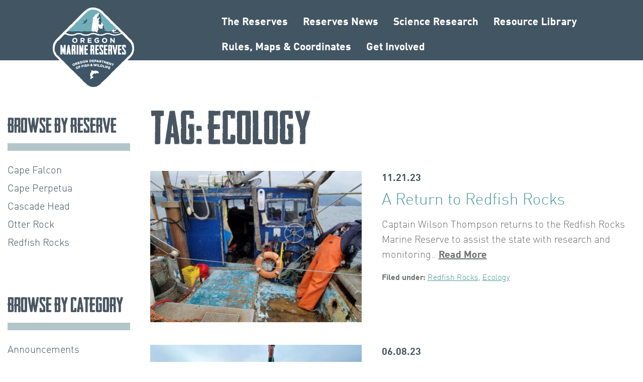

--- FILE ---
content_type: text/html; charset=UTF-8
request_url: https://oregonmarinereserves.com/tag/ecology/
body_size: 9137
content:
<!DOCTYPE html>
<!--[if IE 8]><html class="no-js lt-ie9" lang="en-US"><![endif]-->
<!--[if IE 9]><html class="no-js lt-ie10" lang="en-US"><![endif]-->
<!--[if gt IE 8]><!--><html class="no-js" lang="en-US"><!--<![endif]-->
<head>
  <meta charset="UTF-8" />
  <meta http-equiv="X-UA-Compatible" content="IE=10;IE=9;IE=8;IE=7;IE=EDGE,chrome=1" />
  <meta name="viewport" content="width=device-width, initial-scale=1, maximum-scale=1" />

  <meta name="apple-mobile-web-app-title" content="omr" />

  <meta name='robots' content='index, follow, max-image-preview:large, max-snippet:-1, max-video-preview:-1' />

	<!-- This site is optimized with the Yoast SEO plugin v26.7 - https://yoast.com/wordpress/plugins/seo/ -->
	<title>ecology Archives - Oregon Marine Reserves</title>
	<link rel="canonical" href="https://oregonmarinereserves.com/tag/ecology/" />
	<link rel="next" href="https://oregonmarinereserves.com/tag/ecology/page/2/" />
	<meta property="og:locale" content="en_US" />
	<meta property="og:type" content="article" />
	<meta property="og:title" content="ecology Archives - Oregon Marine Reserves" />
	<meta property="og:url" content="https://oregonmarinereserves.com/tag/ecology/" />
	<meta property="og:site_name" content="Oregon Marine Reserves" />
	<meta name="twitter:card" content="summary_large_image" />
	<script type="application/ld+json" class="yoast-schema-graph">{"@context":"https://schema.org","@graph":[{"@type":"CollectionPage","@id":"https://oregonmarinereserves.com/tag/ecology/","url":"https://oregonmarinereserves.com/tag/ecology/","name":"ecology Archives - Oregon Marine Reserves","isPartOf":{"@id":"http://oregonmarinereserves.com/#website"},"primaryImageOfPage":{"@id":"https://oregonmarinereserves.com/tag/ecology/#primaryimage"},"image":{"@id":"https://oregonmarinereserves.com/tag/ecology/#primaryimage"},"thumbnailUrl":"https://oregonmarinereserves.com/content/uploads/2023/11/Wilson_Longlining-scaled.jpg","breadcrumb":{"@id":"https://oregonmarinereserves.com/tag/ecology/#breadcrumb"},"inLanguage":"en-US"},{"@type":"ImageObject","inLanguage":"en-US","@id":"https://oregonmarinereserves.com/tag/ecology/#primaryimage","url":"https://oregonmarinereserves.com/content/uploads/2023/11/Wilson_Longlining-scaled.jpg","contentUrl":"https://oregonmarinereserves.com/content/uploads/2023/11/Wilson_Longlining-scaled.jpg","width":2560,"height":1153},{"@type":"BreadcrumbList","@id":"https://oregonmarinereserves.com/tag/ecology/#breadcrumb","itemListElement":[{"@type":"ListItem","position":1,"name":"Home","item":"http://oregonmarinereserves.com/"},{"@type":"ListItem","position":2,"name":"ecology"}]},{"@type":"WebSite","@id":"http://oregonmarinereserves.com/#website","url":"http://oregonmarinereserves.com/","name":"Oregon Marine Reserves","description":"Oregon&#039;s marine reserves and marine protected areas","publisher":{"@id":"http://oregonmarinereserves.com/#organization"},"potentialAction":[{"@type":"SearchAction","target":{"@type":"EntryPoint","urlTemplate":"http://oregonmarinereserves.com/?s={search_term_string}"},"query-input":{"@type":"PropertyValueSpecification","valueRequired":true,"valueName":"search_term_string"}}],"inLanguage":"en-US"},{"@type":"Organization","@id":"http://oregonmarinereserves.com/#organization","name":"Oregon Department of Fish and Wildlife","url":"http://oregonmarinereserves.com/","logo":{"@type":"ImageObject","inLanguage":"en-US","@id":"http://oregonmarinereserves.com/#/schema/logo/image/","url":"https://oregonmarinereserves.com/content/uploads/2016/02/ODFW_logo.jpg","contentUrl":"https://oregonmarinereserves.com/content/uploads/2016/02/ODFW_logo.jpg","width":100,"height":130,"caption":"Oregon Department of Fish and Wildlife"},"image":{"@id":"http://oregonmarinereserves.com/#/schema/logo/image/"},"sameAs":["https://www.youtube.com/channel/UCZezeCXE92_2fn8cJvJ7taw"]}]}</script>
	<!-- / Yoast SEO plugin. -->


<link rel='dns-prefetch' href='//www.googletagmanager.com' />
<link rel="alternate" type="application/rss+xml" title="Oregon Marine Reserves &raquo; Feed" href="https://oregonmarinereserves.com/feed/" />
<link rel="alternate" type="application/rss+xml" title="Oregon Marine Reserves &raquo; Comments Feed" href="https://oregonmarinereserves.com/comments/feed/" />
<link rel="alternate" type="text/calendar" title="Oregon Marine Reserves &raquo; iCal Feed" href="https://oregonmarinereserves.com/events/?ical=1" />
<style id='wp-img-auto-sizes-contain-inline-css' type='text/css'>
img:is([sizes=auto i],[sizes^="auto," i]){contain-intrinsic-size:3000px 1500px}
/*# sourceURL=wp-img-auto-sizes-contain-inline-css */
</style>
<link rel='stylesheet' id='wp-block-library-css' href='https://oregonmarinereserves.com/wp-includes/css/dist/block-library/style.min.css?ver=6.9' type='text/css' media='all' />
<style id='global-styles-inline-css' type='text/css'>
:root{--wp--preset--aspect-ratio--square: 1;--wp--preset--aspect-ratio--4-3: 4/3;--wp--preset--aspect-ratio--3-4: 3/4;--wp--preset--aspect-ratio--3-2: 3/2;--wp--preset--aspect-ratio--2-3: 2/3;--wp--preset--aspect-ratio--16-9: 16/9;--wp--preset--aspect-ratio--9-16: 9/16;--wp--preset--color--black: #000000;--wp--preset--color--cyan-bluish-gray: #abb8c3;--wp--preset--color--white: #ffffff;--wp--preset--color--pale-pink: #f78da7;--wp--preset--color--vivid-red: #cf2e2e;--wp--preset--color--luminous-vivid-orange: #ff6900;--wp--preset--color--luminous-vivid-amber: #fcb900;--wp--preset--color--light-green-cyan: #7bdcb5;--wp--preset--color--vivid-green-cyan: #00d084;--wp--preset--color--pale-cyan-blue: #8ed1fc;--wp--preset--color--vivid-cyan-blue: #0693e3;--wp--preset--color--vivid-purple: #9b51e0;--wp--preset--gradient--vivid-cyan-blue-to-vivid-purple: linear-gradient(135deg,rgb(6,147,227) 0%,rgb(155,81,224) 100%);--wp--preset--gradient--light-green-cyan-to-vivid-green-cyan: linear-gradient(135deg,rgb(122,220,180) 0%,rgb(0,208,130) 100%);--wp--preset--gradient--luminous-vivid-amber-to-luminous-vivid-orange: linear-gradient(135deg,rgb(252,185,0) 0%,rgb(255,105,0) 100%);--wp--preset--gradient--luminous-vivid-orange-to-vivid-red: linear-gradient(135deg,rgb(255,105,0) 0%,rgb(207,46,46) 100%);--wp--preset--gradient--very-light-gray-to-cyan-bluish-gray: linear-gradient(135deg,rgb(238,238,238) 0%,rgb(169,184,195) 100%);--wp--preset--gradient--cool-to-warm-spectrum: linear-gradient(135deg,rgb(74,234,220) 0%,rgb(151,120,209) 20%,rgb(207,42,186) 40%,rgb(238,44,130) 60%,rgb(251,105,98) 80%,rgb(254,248,76) 100%);--wp--preset--gradient--blush-light-purple: linear-gradient(135deg,rgb(255,206,236) 0%,rgb(152,150,240) 100%);--wp--preset--gradient--blush-bordeaux: linear-gradient(135deg,rgb(254,205,165) 0%,rgb(254,45,45) 50%,rgb(107,0,62) 100%);--wp--preset--gradient--luminous-dusk: linear-gradient(135deg,rgb(255,203,112) 0%,rgb(199,81,192) 50%,rgb(65,88,208) 100%);--wp--preset--gradient--pale-ocean: linear-gradient(135deg,rgb(255,245,203) 0%,rgb(182,227,212) 50%,rgb(51,167,181) 100%);--wp--preset--gradient--electric-grass: linear-gradient(135deg,rgb(202,248,128) 0%,rgb(113,206,126) 100%);--wp--preset--gradient--midnight: linear-gradient(135deg,rgb(2,3,129) 0%,rgb(40,116,252) 100%);--wp--preset--font-size--small: 13px;--wp--preset--font-size--medium: 20px;--wp--preset--font-size--large: 36px;--wp--preset--font-size--x-large: 42px;--wp--preset--spacing--20: 0.44rem;--wp--preset--spacing--30: 0.67rem;--wp--preset--spacing--40: 1rem;--wp--preset--spacing--50: 1.5rem;--wp--preset--spacing--60: 2.25rem;--wp--preset--spacing--70: 3.38rem;--wp--preset--spacing--80: 5.06rem;--wp--preset--shadow--natural: 6px 6px 9px rgba(0, 0, 0, 0.2);--wp--preset--shadow--deep: 12px 12px 50px rgba(0, 0, 0, 0.4);--wp--preset--shadow--sharp: 6px 6px 0px rgba(0, 0, 0, 0.2);--wp--preset--shadow--outlined: 6px 6px 0px -3px rgb(255, 255, 255), 6px 6px rgb(0, 0, 0);--wp--preset--shadow--crisp: 6px 6px 0px rgb(0, 0, 0);}:where(.is-layout-flex){gap: 0.5em;}:where(.is-layout-grid){gap: 0.5em;}body .is-layout-flex{display: flex;}.is-layout-flex{flex-wrap: wrap;align-items: center;}.is-layout-flex > :is(*, div){margin: 0;}body .is-layout-grid{display: grid;}.is-layout-grid > :is(*, div){margin: 0;}:where(.wp-block-columns.is-layout-flex){gap: 2em;}:where(.wp-block-columns.is-layout-grid){gap: 2em;}:where(.wp-block-post-template.is-layout-flex){gap: 1.25em;}:where(.wp-block-post-template.is-layout-grid){gap: 1.25em;}.has-black-color{color: var(--wp--preset--color--black) !important;}.has-cyan-bluish-gray-color{color: var(--wp--preset--color--cyan-bluish-gray) !important;}.has-white-color{color: var(--wp--preset--color--white) !important;}.has-pale-pink-color{color: var(--wp--preset--color--pale-pink) !important;}.has-vivid-red-color{color: var(--wp--preset--color--vivid-red) !important;}.has-luminous-vivid-orange-color{color: var(--wp--preset--color--luminous-vivid-orange) !important;}.has-luminous-vivid-amber-color{color: var(--wp--preset--color--luminous-vivid-amber) !important;}.has-light-green-cyan-color{color: var(--wp--preset--color--light-green-cyan) !important;}.has-vivid-green-cyan-color{color: var(--wp--preset--color--vivid-green-cyan) !important;}.has-pale-cyan-blue-color{color: var(--wp--preset--color--pale-cyan-blue) !important;}.has-vivid-cyan-blue-color{color: var(--wp--preset--color--vivid-cyan-blue) !important;}.has-vivid-purple-color{color: var(--wp--preset--color--vivid-purple) !important;}.has-black-background-color{background-color: var(--wp--preset--color--black) !important;}.has-cyan-bluish-gray-background-color{background-color: var(--wp--preset--color--cyan-bluish-gray) !important;}.has-white-background-color{background-color: var(--wp--preset--color--white) !important;}.has-pale-pink-background-color{background-color: var(--wp--preset--color--pale-pink) !important;}.has-vivid-red-background-color{background-color: var(--wp--preset--color--vivid-red) !important;}.has-luminous-vivid-orange-background-color{background-color: var(--wp--preset--color--luminous-vivid-orange) !important;}.has-luminous-vivid-amber-background-color{background-color: var(--wp--preset--color--luminous-vivid-amber) !important;}.has-light-green-cyan-background-color{background-color: var(--wp--preset--color--light-green-cyan) !important;}.has-vivid-green-cyan-background-color{background-color: var(--wp--preset--color--vivid-green-cyan) !important;}.has-pale-cyan-blue-background-color{background-color: var(--wp--preset--color--pale-cyan-blue) !important;}.has-vivid-cyan-blue-background-color{background-color: var(--wp--preset--color--vivid-cyan-blue) !important;}.has-vivid-purple-background-color{background-color: var(--wp--preset--color--vivid-purple) !important;}.has-black-border-color{border-color: var(--wp--preset--color--black) !important;}.has-cyan-bluish-gray-border-color{border-color: var(--wp--preset--color--cyan-bluish-gray) !important;}.has-white-border-color{border-color: var(--wp--preset--color--white) !important;}.has-pale-pink-border-color{border-color: var(--wp--preset--color--pale-pink) !important;}.has-vivid-red-border-color{border-color: var(--wp--preset--color--vivid-red) !important;}.has-luminous-vivid-orange-border-color{border-color: var(--wp--preset--color--luminous-vivid-orange) !important;}.has-luminous-vivid-amber-border-color{border-color: var(--wp--preset--color--luminous-vivid-amber) !important;}.has-light-green-cyan-border-color{border-color: var(--wp--preset--color--light-green-cyan) !important;}.has-vivid-green-cyan-border-color{border-color: var(--wp--preset--color--vivid-green-cyan) !important;}.has-pale-cyan-blue-border-color{border-color: var(--wp--preset--color--pale-cyan-blue) !important;}.has-vivid-cyan-blue-border-color{border-color: var(--wp--preset--color--vivid-cyan-blue) !important;}.has-vivid-purple-border-color{border-color: var(--wp--preset--color--vivid-purple) !important;}.has-vivid-cyan-blue-to-vivid-purple-gradient-background{background: var(--wp--preset--gradient--vivid-cyan-blue-to-vivid-purple) !important;}.has-light-green-cyan-to-vivid-green-cyan-gradient-background{background: var(--wp--preset--gradient--light-green-cyan-to-vivid-green-cyan) !important;}.has-luminous-vivid-amber-to-luminous-vivid-orange-gradient-background{background: var(--wp--preset--gradient--luminous-vivid-amber-to-luminous-vivid-orange) !important;}.has-luminous-vivid-orange-to-vivid-red-gradient-background{background: var(--wp--preset--gradient--luminous-vivid-orange-to-vivid-red) !important;}.has-very-light-gray-to-cyan-bluish-gray-gradient-background{background: var(--wp--preset--gradient--very-light-gray-to-cyan-bluish-gray) !important;}.has-cool-to-warm-spectrum-gradient-background{background: var(--wp--preset--gradient--cool-to-warm-spectrum) !important;}.has-blush-light-purple-gradient-background{background: var(--wp--preset--gradient--blush-light-purple) !important;}.has-blush-bordeaux-gradient-background{background: var(--wp--preset--gradient--blush-bordeaux) !important;}.has-luminous-dusk-gradient-background{background: var(--wp--preset--gradient--luminous-dusk) !important;}.has-pale-ocean-gradient-background{background: var(--wp--preset--gradient--pale-ocean) !important;}.has-electric-grass-gradient-background{background: var(--wp--preset--gradient--electric-grass) !important;}.has-midnight-gradient-background{background: var(--wp--preset--gradient--midnight) !important;}.has-small-font-size{font-size: var(--wp--preset--font-size--small) !important;}.has-medium-font-size{font-size: var(--wp--preset--font-size--medium) !important;}.has-large-font-size{font-size: var(--wp--preset--font-size--large) !important;}.has-x-large-font-size{font-size: var(--wp--preset--font-size--x-large) !important;}
/*# sourceURL=global-styles-inline-css */
</style>

<style id='classic-theme-styles-inline-css' type='text/css'>
/*! This file is auto-generated */
.wp-block-button__link{color:#fff;background-color:#32373c;border-radius:9999px;box-shadow:none;text-decoration:none;padding:calc(.667em + 2px) calc(1.333em + 2px);font-size:1.125em}.wp-block-file__button{background:#32373c;color:#fff;text-decoration:none}
/*# sourceURL=/wp-includes/css/classic-themes.min.css */
</style>
<link rel='stylesheet' id='rt-fontawsome-css' href='https://oregonmarinereserves.com/content/plugins/the-post-grid/assets/vendor/font-awesome/css/font-awesome.min.css?ver=7.8.8' type='text/css' media='all' />
<link rel='stylesheet' id='rt-tpg-css' href='https://oregonmarinereserves.com/content/plugins/the-post-grid/assets/css/thepostgrid.min.css?ver=7.8.8' type='text/css' media='all' />
<link rel='stylesheet' id='omr-style-css' href='https://oregonmarinereserves.com/content/themes/omr/assets/css/omr.css?ver=6ef02b20eff54d0fee4011924ea06db1aae7d8eb' type='text/css' media='all' />
<script type="text/javascript" src="https://oregonmarinereserves.com/wp-includes/js/jquery/jquery.min.js?ver=3.7.1" id="jquery-core-js"></script>
<script type="text/javascript" src="https://oregonmarinereserves.com/wp-includes/js/jquery/jquery-migrate.min.js?ver=3.4.1" id="jquery-migrate-js"></script>
<script type="text/javascript" src="https://oregonmarinereserves.com/content/themes/omr/assets/js/head.js?ver=6ef02b20eff54d0fee4011924ea06db1aae7d8eb" id="omr-head-js"></script>

<!-- Google tag (gtag.js) snippet added by Site Kit -->
<!-- Google Analytics snippet added by Site Kit -->
<script type="text/javascript" src="https://www.googletagmanager.com/gtag/js?id=GT-NCHF64B" id="google_gtagjs-js" async></script>
<script type="text/javascript" id="google_gtagjs-js-after">
/* <![CDATA[ */
window.dataLayer = window.dataLayer || [];function gtag(){dataLayer.push(arguments);}
gtag("set","linker",{"domains":["oregonmarinereserves.com"]});
gtag("js", new Date());
gtag("set", "developer_id.dZTNiMT", true);
gtag("config", "GT-NCHF64B");
 window._googlesitekit = window._googlesitekit || {}; window._googlesitekit.throttledEvents = []; window._googlesitekit.gtagEvent = (name, data) => { var key = JSON.stringify( { name, data } ); if ( !! window._googlesitekit.throttledEvents[ key ] ) { return; } window._googlesitekit.throttledEvents[ key ] = true; setTimeout( () => { delete window._googlesitekit.throttledEvents[ key ]; }, 5 ); gtag( "event", name, { ...data, event_source: "site-kit" } ); }; 
//# sourceURL=google_gtagjs-js-after
/* ]]> */
</script>
<link rel="https://api.w.org/" href="https://oregonmarinereserves.com/wp-json/" /><link rel="alternate" title="JSON" type="application/json" href="https://oregonmarinereserves.com/wp-json/wp/v2/tags/14" /><meta name="generator" content="WordPress 6.9" />
<meta name="generator" content="Site Kit by Google 1.170.0" />        <style>
            :root {
                --tpg-primary-color: #0d6efd;
                --tpg-secondary-color: #0654c4;
                --tpg-primary-light: #c4d0ff
            }

                    </style>
		<meta name="tec-api-version" content="v1"><meta name="tec-api-origin" content="https://oregonmarinereserves.com"><link rel="alternate" href="https://oregonmarinereserves.com/wp-json/tribe/events/v1/events/?tags=ecology" />		<style type="text/css" id="wp-custom-css">
			.bunny {
    width: 150px;
    float: left;
    margin: 30px;
}

#
video.hero-video {
    display: none !important;
}


#
video.hero-video {
    max-height: 400px !important;
}

svg#Layer_1 {
    max-width: 100px;
    display: inline;
}

td {
	padding:50px !important
}


 .related-videos {
        dispLay: none;
      
    }

section.recent-posts {
    display: none;
}

.ftbuttons{
	max-width:500px;
	margin:auto;
	height: 100px;
	
}
.rightbutton{
	float:right;
}
.leftbutton{
	float:left;
}
.fieldnotes
{
	max-width:1500px;
		margin:auto;
}

/*
.page-id-23 .fieldnotes {
    display:none;
}
*/
.wholer
.lefty
{
	float:left;
	max-width:45%;
}
.righty
{
	float:right;
	max-width:45%;
}

		</style>
		</head>

<body class="archive tag tag-ecology tag-14 wp-theme-omr rttpg rttpg-7.8.8 radius-frontend rttpg-body-wrap rttpg-flaticon tribe-no-js no-hero">
<div id="page" class="hfeed site">
  <a class="skip-link screen-reader-text" href="#content">Skip to content</a>

  <header id="masthead" class="site-header" role="banner">
    <div class="site-container">
      <div class="site-branding">
        <h1 class="site-title"><a class="home-link" href="https://oregonmarinereserves.com/" rel="home">Oregon Marine Reserves</a></h1>
      </div><!-- .site-branding -->

      <nav id="site-navigation" class="main-navigation" role="navigation">
        <button class="menu-toggle" aria-controls="primary-menu" aria-expanded="false">Primary Menu</button>
        <nav class="navigation-menu"><ul id="primary-menu" class="menu"><li id="menu-item-1496" class="menu-item menu-item-type-post_type menu-item-object-page menu-item-has-children menu-item-1496"><a href="https://oregonmarinereserves.com/reserves/">The Reserves</a>
<ul class="sub-menu">
	<li id="menu-item-1497" class="menu-item menu-item-type-post_type menu-item-object-page menu-item-1497"><a href="https://oregonmarinereserves.com/reserves/cape-falcon/">Cape Falcon</a></li>
	<li id="menu-item-1499" class="menu-item menu-item-type-post_type menu-item-object-page menu-item-1499"><a href="https://oregonmarinereserves.com/reserves/cascade-head/">Cascade Head</a></li>
	<li id="menu-item-1500" class="menu-item menu-item-type-post_type menu-item-object-page menu-item-1500"><a href="https://oregonmarinereserves.com/reserves/otter-rock/">Otter Rock</a></li>
	<li id="menu-item-1498" class="menu-item menu-item-type-post_type menu-item-object-page menu-item-1498"><a href="https://oregonmarinereserves.com/reserves/cape-perpetua/">Cape Perpetua</a></li>
	<li id="menu-item-1501" class="menu-item menu-item-type-post_type menu-item-object-page menu-item-1501"><a href="https://oregonmarinereserves.com/reserves/redfish-rocks/">Redfish Rocks</a></li>
</ul>
</li>
<li id="menu-item-2775" class="menu-item menu-item-type-post_type menu-item-object-page current_page_parent menu-item-has-children menu-item-2775"><a href="https://oregonmarinereserves.com/news/">Reserves News</a>
<ul class="sub-menu">
	<li id="menu-item-6104" class="menu-item menu-item-type-post_type menu-item-object-page menu-item-6104"><a href="https://oregonmarinereserves.com/newsletter/">Newsletter</a></li>
</ul>
</li>
<li id="menu-item-1502" class="menu-item menu-item-type-post_type menu-item-object-page menu-item-has-children menu-item-1502"><a href="https://oregonmarinereserves.com/science/">Science Research</a>
<ul class="sub-menu">
	<li id="menu-item-1504" class="menu-item menu-item-type-post_type menu-item-object-page menu-item-1504"><a href="https://oregonmarinereserves.com/science/human-dimensions/">Human Dimensions Research</a></li>
	<li id="menu-item-1503" class="menu-item menu-item-type-post_type menu-item-object-page menu-item-1503"><a href="https://oregonmarinereserves.com/science/ecological/">Ecological Monitoring</a></li>
</ul>
</li>
<li id="menu-item-4422" class="menu-item menu-item-type-post_type menu-item-object-page menu-item-4422"><a href="https://oregonmarinereserves.com/library/">Resource Library</a></li>
<li id="menu-item-6356" class="menu-item menu-item-type-post_type menu-item-object-page menu-item-6356"><a href="https://oregonmarinereserves.com/rules/">Rules, Maps &#038; Coordinates</a></li>
<li id="menu-item-6373" class="menu-item menu-item-type-post_type menu-item-object-page menu-item-has-children menu-item-6373"><a href="https://oregonmarinereserves.com/get-involved/">Get Involved</a>
<ul class="sub-menu">
	<li id="menu-item-6357" class="menu-item menu-item-type-post_type menu-item-object-page menu-item-6357"><a href="https://oregonmarinereserves.com/volunteer-opportunities/">Volunteer Opportunities</a></li>
	<li id="menu-item-6495" class="menu-item menu-item-type-custom menu-item-object-custom menu-item-6495"><a href="https://oregonmarinereserves.com/events/">Events</a></li>
</ul>
</li>
</ul></nav>      </nav><!-- #site-navigation -->
    </div>
    <div class="nav-shelf"></div>
  </header>
  <!-- #masthead -->

  <div id="content" class="site-content">

    

  <div id="primary" class="content-area">
    <main id="main" class="site-main" role="main">

    
      <header class="page-header">
        <h1 class="page-title">Tag: <span>ecology</span></h1>      </header><!-- .page-header -->

            
        
<article id="post-5999" class="post-5999 post type-post status-publish format-standard has-post-thumbnail hentry category-ecological tag-ecology tag-redfish-rocks reserve_category-redfish-rocks has-post-img">
  <div class="featured-image"><img width="420" height="300" src="https://oregonmarinereserves.com/content/uploads/2023/11/Wilson_Longlining-420x300.jpg" class="attachment-preview size-preview wp-post-image" alt="" decoding="async" fetchpriority="high" /></div>  <div class="entry-wrapper">
    <header class="entry-header">
            <div class="entry-meta"><span class="posted-on"><time class="entry-date published" datetime="2023-11-21T22:39:23-08:00">11.21.23</time></span></div>
            <h1 class="entry-title"><a href="https://oregonmarinereserves.com/2023/11/21/return-to-redfish-rocks/" rel="bookmark">A Return to Redfish Rocks</a></h1>

    </header><!-- .entry-header -->

    <div class="entry-summary">
      <p>Captain Wilson Thompson returns to the Redfish Rocks Marine Reserve to assist the state with research and monitoring.. <a class="meta-nav" href="https://oregonmarinereserves.com/2023/11/21/return-to-redfish-rocks/">Read More</a></p>
    </div><!-- .entry-summary -->

    <footer class="entry-footer">
      <span class="cat-links"><strong>Filed under:</strong> <a href="https://oregonmarinereserves.com/reserve-type/redfish-rocks/" rel="tag">Redfish Rocks</a>, <a href="https://oregonmarinereserves.com/category/ecological/" rel="tag">Ecology</a></span>    </footer><!-- .entry-footer -->

  </div>
</article><!-- #post-## -->

      
        
<article id="post-5940" class="post-5940 post type-post status-publish format-standard has-post-thumbnail hentry category-ecological tag-ecology tag-hypoxia has-post-img">
  <div class="featured-image"><img width="420" height="300" src="https://oregonmarinereserves.com/content/uploads/2023/05/OC_4-420x300.jpeg" class="attachment-preview size-preview wp-post-image" alt="" decoding="async" /></div>  <div class="entry-wrapper">
    <header class="entry-header">
            <div class="entry-meta"><span class="posted-on"><time class="entry-date published" datetime="2023-06-08T17:31:19-07:00">06.08.23</time></span></div>
            <h1 class="entry-title"><a href="https://oregonmarinereserves.com/2023/06/08/ocean-hypoxia-research/" rel="bookmark">Unlocking Ocean Secrets About Oxygen and Temperature Levels</a></h1>

    </header><!-- .entry-header -->

    <div class="entry-summary">
      <p>Oregon&#8217;s Marine Reserves Program is continuing to bolster a 20-year dataset of oxygen and temperature monitoring in Oregon waters.  <a class="meta-nav" href="https://oregonmarinereserves.com/2023/06/08/ocean-hypoxia-research/">Read More</a></p>
    </div><!-- .entry-summary -->

    <footer class="entry-footer">
      <span class="cat-links"><strong>Filed under:</strong> <a href="https://oregonmarinereserves.com/category/ecological/" rel="tag">Ecology</a></span>    </footer><!-- .entry-footer -->

  </div>
</article><!-- #post-## -->

      
        
<article id="post-5908" class="post-5908 post type-post status-publish format-standard has-post-thumbnail hentry category-ecological tag-ecology tag-fieldwork tag-fish tag-hook-and-line tag-reports has-post-img">
  <div class="featured-image"><img width="420" height="300" src="https://oregonmarinereserves.com/content/uploads/2023/04/20220602_104541-420x300.jpg" class="attachment-preview size-preview wp-post-image" alt="" decoding="async" /></div>  <div class="entry-wrapper">
    <header class="entry-header">
            <div class="entry-meta"><span class="posted-on"><time class="entry-date published" datetime="2023-04-28T16:52:46-07:00">04.28.23</time></span></div>
            <h1 class="entry-title"><a href="https://oregonmarinereserves.com/2023/04/28/fieldseasonpreparation/" rel="bookmark">Reports from the Field &#8211; April</a></h1>

    </header><!-- .entry-header -->

    <div class="entry-summary">
      <p>Oregon&#8217;s Marine Reserves Program is finalizing field season preparation, check out our blog to learn more! <a class="meta-nav" href="https://oregonmarinereserves.com/2023/04/28/fieldseasonpreparation/">Read More</a></p>
    </div><!-- .entry-summary -->

    <footer class="entry-footer">
      <span class="cat-links"><strong>Filed under:</strong> <a href="https://oregonmarinereserves.com/category/ecological/" rel="tag">Ecology</a></span>    </footer><!-- .entry-footer -->

  </div>
</article><!-- #post-## -->

      
        
<article id="post-5873" class="post-5873 post type-post status-publish format-standard has-post-thumbnail hentry category-ecological tag-ecology tag-fieldwork tag-fish reserve_category-cape-falcon reserve_category-cascade-head reserve_category-redfish-rocks has-post-img">
  <div class="featured-image"><img width="420" height="300" src="https://oregonmarinereserves.com/content/uploads/2023/04/smurf_crop-420x300.jpg" class="attachment-preview size-preview wp-post-image" alt="" decoding="async" /></div>  <div class="entry-wrapper">
    <header class="entry-header">
            <div class="entry-meta"><span class="posted-on"><time class="entry-date published" datetime="2023-04-05T21:29:51-07:00">04.05.23</time></span></div>
            <h1 class="entry-title"><a href="https://oregonmarinereserves.com/2023/04/05/fieldwork-march2023/" rel="bookmark">Reports from the Field &#8211; March</a></h1>

    </header><!-- .entry-header -->

    <div class="entry-summary">
      <p>Learn more about how our ecological team is preparing for deployment of moorings for two monitoring projects in Oregon&#8217;s marine reserves! <a class="meta-nav" href="https://oregonmarinereserves.com/2023/04/05/fieldwork-march2023/">Read More</a></p>
    </div><!-- .entry-summary -->

    <footer class="entry-footer">
      <span class="cat-links"><strong>Filed under:</strong> <a href="https://oregonmarinereserves.com/reserve-type/cape-falcon/" rel="tag">Cape Falcon</a>, <a href="https://oregonmarinereserves.com/reserve-type/cascade-head/" rel="tag">Cascade Head</a>, <a href="https://oregonmarinereserves.com/reserve-type/redfish-rocks/" rel="tag">Redfish Rocks</a>, <a href="https://oregonmarinereserves.com/category/ecological/" rel="tag">Ecology</a></span>    </footer><!-- .entry-footer -->

  </div>
</article><!-- #post-## -->

      
        
<article id="post-5847" class="post-5847 post type-post status-publish format-standard has-post-thumbnail hentry category-ecological tag-ecology tag-fish tag-hook-and-line tag-partners has-post-img">
  <div class="featured-image"><img width="420" height="300" src="https://oregonmarinereserves.com/content/uploads/2023/02/Black-Rockfish--420x300.jpg" class="attachment-preview size-preview wp-post-image" alt="" decoding="async" /></div>  <div class="entry-wrapper">
    <header class="entry-header">
            <div class="entry-meta"><span class="posted-on"><time class="entry-date published" datetime="2023-02-27T02:21:59-08:00">02.27.23</time></span></div>
            <h1 class="entry-title"><a href="https://oregonmarinereserves.com/2023/02/27/microplastics-research/" rel="bookmark">New Collaborative Research Publication</a></h1>

    </header><!-- .entry-header -->

    <div class="entry-summary">
      <p>Read more about a new publication that details the findings of a collaboration with Oregon&#8217;s Marine Reserves program, focused on investigating microplastics in rockfish. <a class="meta-nav" href="https://oregonmarinereserves.com/2023/02/27/microplastics-research/">Read More</a></p>
    </div><!-- .entry-summary -->

    <footer class="entry-footer">
      <span class="cat-links"><strong>Filed under:</strong> <a href="https://oregonmarinereserves.com/category/ecological/" rel="tag">Ecology</a></span>    </footer><!-- .entry-footer -->

  </div>
</article><!-- #post-## -->

      
        
<article id="post-5824" class="post-5824 post type-post status-publish format-standard has-post-thumbnail hentry category-announcements tag-ecology tag-job-posting has-post-img">
  <div class="featured-image"><img width="420" height="300" src="https://oregonmarinereserves.com/content/uploads/2023/02/LA_pic_SMURFS-420x300.jpg" class="attachment-preview size-preview wp-post-image" alt="" decoding="async" /></div>  <div class="entry-wrapper">
    <header class="entry-header">
            <div class="entry-meta"><span class="posted-on"><time class="entry-date published" datetime="2023-02-25T00:51:29-08:00">02.25.23</time></span></div>
            <h1 class="entry-title"><a href="https://oregonmarinereserves.com/2023/02/25/ecologicalprojectleader/" rel="bookmark">We Are Hiring a New Ecological Project Leader!</a></h1>

    </header><!-- .entry-header -->

    <div class="entry-summary">
      <p>Oregon&#8217;s Marine Reserves Program is hiring a new Ecological Project Leader!  <a class="meta-nav" href="https://oregonmarinereserves.com/2023/02/25/ecologicalprojectleader/">Read More</a></p>
    </div><!-- .entry-summary -->

    <footer class="entry-footer">
      <span class="cat-links"><strong>Filed under:</strong> <a href="https://oregonmarinereserves.com/category/announcements/" rel="tag">Announcements</a></span>    </footer><!-- .entry-footer -->

  </div>
</article><!-- #post-## -->

      
        
<article id="post-5772" class="post-5772 post type-post status-publish format-standard has-post-thumbnail hentry category-ecological tag-ecology tag-hook-and-line reserve_category-cape-perpetua reserve_category-cascade-head has-post-img">
  <div class="featured-image"><img width="420" height="300" src="https://oregonmarinereserves.com/content/uploads/2023/01/20220906_105952_edit-420x300.jpg" class="attachment-preview size-preview wp-post-image" alt="" decoding="async" srcset="https://oregonmarinereserves.com/content/uploads/2023/01/20220906_105952_edit-420x300.jpg 420w, https://oregonmarinereserves.com/content/uploads/2023/01/20220906_105952_edit-300x215.jpg 300w, https://oregonmarinereserves.com/content/uploads/2023/01/20220906_105952_edit-1024x734.jpg 1024w, https://oregonmarinereserves.com/content/uploads/2023/01/20220906_105952_edit-768x551.jpg 768w, https://oregonmarinereserves.com/content/uploads/2023/01/20220906_105952_edit.jpg 1100w" sizes="(max-width: 420px) 100vw, 420px" /></div>  <div class="entry-wrapper">
    <header class="entry-header">
            <div class="entry-meta"><span class="posted-on"><time class="entry-date published" datetime="2023-02-01T19:14:50-08:00">02.01.23</time></span></div>
            <h1 class="entry-title"><a href="https://oregonmarinereserves.com/2023/02/01/fishon2022/" rel="bookmark">2022 FishOn! Hook-and-Line Newsletter</a></h1>

    </header><!-- .entry-header -->

    <div class="entry-summary">
      <p>Our annual Fish On! Newsletter is out, check it out for hook-and-line survey highlights from 2022! <a class="meta-nav" href="https://oregonmarinereserves.com/2023/02/01/fishon2022/">Read More</a></p>
    </div><!-- .entry-summary -->

    <footer class="entry-footer">
      <span class="cat-links"><strong>Filed under:</strong> <a href="https://oregonmarinereserves.com/reserve-type/cape-perpetua/" rel="tag">Cape Perpetua</a>, <a href="https://oregonmarinereserves.com/reserve-type/cascade-head/" rel="tag">Cascade Head</a>, <a href="https://oregonmarinereserves.com/category/ecological/" rel="tag">Ecology</a></span>    </footer><!-- .entry-footer -->

  </div>
</article><!-- #post-## -->

      
        
<article id="post-5726" class="post-5726 post type-post status-publish format-standard has-post-thumbnail hentry category-announcements category-ecological tag-ecology tag-new-hire tag-program-leader has-post-img">
  <div class="featured-image"><img width="420" height="300" src="https://oregonmarinereserves.com/content/uploads/2023/01/20170908_072952-420x300.png" class="attachment-preview size-preview wp-post-image" alt="" decoding="async" /></div>  <div class="entry-wrapper">
    <header class="entry-header">
            <div class="entry-meta"><span class="posted-on"><time class="entry-date published" datetime="2023-01-03T23:25:24-08:00">01.03.23</time></span></div>
            <h1 class="entry-title"><a href="https://oregonmarinereserves.com/2023/01/03/congratulations-to-our-new-program-leader/" rel="bookmark">Congratulations to our New Program Leader!</a></h1>

    </header><!-- .entry-header -->

    <div class="entry-summary">
      <p>Dr. Lindsay Aylesworth was hired as the new ODFW Marine Reserves Program Leader <a class="meta-nav" href="https://oregonmarinereserves.com/2023/01/03/congratulations-to-our-new-program-leader/">Read More</a></p>
    </div><!-- .entry-summary -->

    <footer class="entry-footer">
      <span class="cat-links"><strong>Filed under:</strong> <a href="https://oregonmarinereserves.com/category/announcements/" rel="tag">Announcements</a>, <a href="https://oregonmarinereserves.com/category/ecological/" rel="tag">Ecology</a></span>    </footer><!-- .entry-footer -->

  </div>
</article><!-- #post-## -->

      
        
<article id="post-3500" class="post-3500 post type-post status-publish format-standard has-post-thumbnail hentry category-communications-outreach category-ecological category-enforcement tag-ecology tag-invertebrates tag-rocky-reefs tag-survey reserve_category-cape-falcon reserve_category-cape-perpetua reserve_category-cascade-head reserve_category-otter-rock reserve_category-redfish-rocks has-post-img">
  <div class="featured-image"><img width="420" height="300" src="https://oregonmarinereserves.com/content/uploads/2019/06/Newport_NAgateBeach-420x300.jpg" class="attachment-preview size-preview wp-post-image" alt="Newport" decoding="async" /></div>  <div class="entry-wrapper">
    <header class="entry-header">
            <div class="entry-meta"><span class="posted-on"><time class="entry-date published" datetime="2019-12-17T20:13:41-08:00">12.17.19</time></span></div>
            <h1 class="entry-title"><a href="https://oregonmarinereserves.com/2019/12/17/topstories/" rel="bookmark">Top 3 Stories of 2019</a></h1>

    </header><!-- .entry-header -->

    <div class="entry-summary">
      <p>Urchins devouring kelp off the southern Oregon coast was the top News post on our website this year. Take a look at a few of the other top stories from 2019. <a class="meta-nav" href="https://oregonmarinereserves.com/2019/12/17/topstories/">Read More</a></p>
    </div><!-- .entry-summary -->

    <footer class="entry-footer">
      <span class="cat-links"><strong>Filed under:</strong> <a href="https://oregonmarinereserves.com/reserve-type/cape-falcon/" rel="tag">Cape Falcon</a>, <a href="https://oregonmarinereserves.com/reserve-type/cape-perpetua/" rel="tag">Cape Perpetua</a>, <a href="https://oregonmarinereserves.com/reserve-type/cascade-head/" rel="tag">Cascade Head</a>, <a href="https://oregonmarinereserves.com/reserve-type/otter-rock/" rel="tag">Otter Rock</a>, <a href="https://oregonmarinereserves.com/reserve-type/redfish-rocks/" rel="tag">Redfish Rocks</a>, <a href="https://oregonmarinereserves.com/category/communications-outreach/" rel="tag">Communications &amp; Outreach</a>, <a href="https://oregonmarinereserves.com/category/ecological/" rel="tag">Ecology</a>, <a href="https://oregonmarinereserves.com/category/enforcement/" rel="tag">Enforcement</a></span>    </footer><!-- .entry-footer -->

  </div>
</article><!-- #post-## -->

      
        
<article id="post-3497" class="post-3497 post type-post status-publish format-standard has-post-thumbnail hentry category-communications-outreach category-ecological tag-ecology tag-fish tag-hook-and-line tag-invertebrates tag-juvenile-fish tag-juvenile-rockfish tag-nearshore tag-oregon-coast-aquarium tag-partners tag-rocky-reefs tag-science tag-scuba tag-sea-star-wasting tag-sea-stars tag-stereo tag-survey tag-tagging tag-video tag-video-lander tag-volunteers reserve_category-cape-falcon reserve_category-cape-perpetua reserve_category-cascade-head reserve_category-otter-rock reserve_category-redfish-rocks has-post-img">
  <div class="featured-image"><img width="420" height="300" src="https://oregonmarinereserves.com/content/uploads/2019/12/aquariumbest-420x300.jpg" class="attachment-preview size-preview wp-post-image" alt="2019 video" decoding="async" srcset="https://oregonmarinereserves.com/content/uploads/2019/12/aquariumbest-420x300.jpg 420w, https://oregonmarinereserves.com/content/uploads/2019/12/aquariumbest-1024x730.jpg 1024w" sizes="(max-width: 420px) 100vw, 420px" /></div>  <div class="entry-wrapper">
    <header class="entry-header">
            <div class="entry-meta"><span class="posted-on"><time class="entry-date published" datetime="2019-12-17T20:08:37-08:00">12.17.19</time></span></div>
            <h1 class="entry-title"><a href="https://oregonmarinereserves.com/2019/12/17/video-year-in-review/" rel="bookmark">Video: 2019 Year in Review</a></h1>

    </header><!-- .entry-header -->

    <div class="entry-summary">
      <p>We’re taking a look back at 2019. Check out these video highlights from hook-and-line surveys, underwater video research, SCUBA divers in action, and juvenile fish research and more at Oregon’s marine reserve sites. <a class="meta-nav" href="https://oregonmarinereserves.com/2019/12/17/video-year-in-review/">Read More</a></p>
    </div><!-- .entry-summary -->

    <footer class="entry-footer">
      <span class="cat-links"><strong>Filed under:</strong> <a href="https://oregonmarinereserves.com/reserve-type/cape-falcon/" rel="tag">Cape Falcon</a>, <a href="https://oregonmarinereserves.com/reserve-type/cape-perpetua/" rel="tag">Cape Perpetua</a>, <a href="https://oregonmarinereserves.com/reserve-type/cascade-head/" rel="tag">Cascade Head</a>, <a href="https://oregonmarinereserves.com/reserve-type/otter-rock/" rel="tag">Otter Rock</a>, <a href="https://oregonmarinereserves.com/reserve-type/redfish-rocks/" rel="tag">Redfish Rocks</a>, <a href="https://oregonmarinereserves.com/category/communications-outreach/" rel="tag">Communications &amp; Outreach</a>, <a href="https://oregonmarinereserves.com/category/ecological/" rel="tag">Ecology</a></span>    </footer><!-- .entry-footer -->

  </div>
</article><!-- #post-## -->

      
    
    </main><!-- #main -->

    
	<nav class="navigation pagination" aria-label="Posts pagination">
		<h2 class="screen-reader-text">Posts pagination</h2>
		<div class="nav-links"><span aria-current="page" class="page-numbers current">1</span>
<a class="page-numbers" href="https://oregonmarinereserves.com/tag/ecology/page/2/">2</a>
<span class="page-numbers dots">&hellip;</span>
<a class="page-numbers" href="https://oregonmarinereserves.com/tag/ecology/page/6/">6</a>
<a class="next page-numbers" href="https://oregonmarinereserves.com/tag/ecology/page/2/">Next</a></div>
	</nav>  </div><!-- #primary -->


<div id="secondary" class="widget-area" role="complementary">

  
    <aside class="widget cat_nav widget_reserve_browse">

      <h1 class="widget-title">Browse by Reserve</h1>

      <ul>
        	<li class="cat-item cat-item-8"><a href="https://oregonmarinereserves.com/reserve-type/cape-falcon/">Cape Falcon</a>
</li>
	<li class="cat-item cat-item-11"><a href="https://oregonmarinereserves.com/reserve-type/cape-perpetua/">Cape Perpetua</a>
</li>
	<li class="cat-item cat-item-9"><a href="https://oregonmarinereserves.com/reserve-type/cascade-head/">Cascade Head</a>
</li>
	<li class="cat-item cat-item-10"><a href="https://oregonmarinereserves.com/reserve-type/otter-rock/">Otter Rock</a>
</li>
	<li class="cat-item cat-item-12"><a href="https://oregonmarinereserves.com/reserve-type/redfish-rocks/">Redfish Rocks</a>
</li>
      </ul>


    </aside>

    <aside class="widget cat_nav widget_category_browse">

      <h1 class="widget-title">Browse by Category</h1>

      <ul>
        	<li class="cat-item cat-item-7"><a href="https://oregonmarinereserves.com/category/announcements/">Announcements</a>
</li>
	<li class="cat-item cat-item-79"><a href="https://oregonmarinereserves.com/category/communications-outreach/">Communications &amp; Outreach</a>
</li>
	<li class="cat-item cat-item-6"><a href="https://oregonmarinereserves.com/category/ecological/">Ecology</a>
</li>
	<li class="cat-item cat-item-65"><a href="https://oregonmarinereserves.com/category/enforcement/">Enforcement</a>
</li>
	<li class="cat-item cat-item-5"><a href="https://oregonmarinereserves.com/category/human-dimensions/">Human Dimensions</a>
</li>
	<li class="cat-item cat-item-1"><a href="https://oregonmarinereserves.com/category/uncategorized/">Uncategorized</a>
</li>
      </ul>


    </aside>


  



  <aside id="search-2" class="widget widget_search"><h1 class="widget-title">Search</h1><div class="search-wrapper">

  <form role="search" method="get" class="search-form" action="https://oregonmarinereserves.com/">
      <label>
          <span class="screen-reader-text">Search for:</span>
          <div class="field-wrapper">
            <input type="search" class="search-field"
              placeholder="Search …"
              value="" name="s"
              title="Search for:" />
              <img class="submit-small" src="https://oregonmarinereserves.com/content/themes/omr/assets/img/icons/submit-small.png" alt="submit" />
            </div>
      </label>
      <input type="submit" class="search-submit"
          value="Search" />
  </form>

</div>
</aside></div><!-- #secondary -->

</div>
		
<!-- #content -->

  <footer id="colophon" class="site-footer" role="contentinfo">
  	<div class="footer-content">

      <div class="footer-first">

        <div class="odfw">

          <a target="_blank" href="https://myodfw.com/">
            <img title="Visit the Oregon Department of Fish and Wildlife" alt="Visit the Oregon Department of Fish and Wildlife" src="https://oregonmarinereserves.com/content/themes/omr/assets/img/odfw-logo.png" />
          </a>

        </div>

        <div class="footer-nav">

          <nav class="navigation-menu"><ul id="menu-footer-nav" class="footer-menu"><li id="menu-item-2772" class="menu-item menu-item-type-post_type menu-item-object-page menu-item-2772"><a href="https://oregonmarinereserves.com/media/">Photos &#038; Videos</a></li>
<li id="menu-item-1510" class="menu-item menu-item-type-post_type menu-item-object-page menu-item-1510"><a href="https://oregonmarinereserves.com/team/">Our Team</a></li>
<li id="menu-item-1531" class="menu-item menu-item-type-post_type menu-item-object-page menu-item-1531"><a href="https://oregonmarinereserves.com/partners/">Our Partners</a></li>
<li id="menu-item-1508" class="menu-item menu-item-type-post_type menu-item-object-page menu-item-1508"><a href="https://oregonmarinereserves.com/contact/">Contact Us</a></li>
<li id="menu-item-1534" class="menu-item menu-item-type-post_type menu-item-object-page menu-item-1534"><a href="https://oregonmarinereserves.com/search/">Search</a></li>
</ul></nav>
          <div class="address"><p>2040 SE Marine Science Dr.<br />
Newport, OR 97365</p>
</div>

        </div>

      </div>

      <div class="footer-second">

        <div class="social">

          <nav class="navigation-menu"><ul id="menu-social-menu" class="social-menu"><li id="menu-item-63" class="flickr menu-item menu-item-type-custom menu-item-object-custom menu-item-63"><a target="_blank" href="https://www.flickr.com/photos/ormarinereserves/">Flickr</a></li>
<li id="menu-item-1517" class="youtube menu-item menu-item-type-custom menu-item-object-custom menu-item-1517"><a target="_blank" href="https://www.youtube.com/channel/UCZezeCXE92_2fn8cJvJ7taw">YouTube</a></li>
</ul></nav>
        </div>

        
        <div class="newsletter">

          <form id="email_signup_form">

            <label>Keep Up With Us
              <div class="field-wrapper">
                <input type="text" class="footer-email" name="email" id="email" placeholder="Enter your email address" required />
                <img class="submit-small" src="https://oregonmarinereserves.com/content/themes/omr/assets/img/icons/submit-small.png" alt="submit" />
              </div>
            </label>

            <input type="button" id="btn_email_signup_submit" value="Signup" />
            <div id="email_signup_spinner" class="email_signup_status" style="display: none;">Submitting....</div>
            <div id="email_signup_success" class="email_signup_status" style="display: none;">Signup Successful!</div>

            <input type="checkbox" name="subscribe_news" id="subscribe_news" value="1" checked="checked">

          </form>

          <script type="text/javascript">
            var SIGNUP_NONCE = '68ddf817c8196';
          </script>

        </div>

        
      </div>

    </div>

  </footer><!-- #colophon -->
</div><!-- #page -->

<script type="speculationrules">
{"prefetch":[{"source":"document","where":{"and":[{"href_matches":"/*"},{"not":{"href_matches":["/wp-*.php","/wp-admin/*","/content/uploads/*","/content/*","/content/plugins/*","/content/themes/omr/*","/*\\?(.+)"]}},{"not":{"selector_matches":"a[rel~=\"nofollow\"]"}},{"not":{"selector_matches":".no-prefetch, .no-prefetch a"}}]},"eagerness":"conservative"}]}
</script>
		<script>
		( function ( body ) {
			'use strict';
			body.className = body.className.replace( /\btribe-no-js\b/, 'tribe-js' );
		} )( document.body );
		</script>
		<script> /* <![CDATA[ */var tribe_l10n_datatables = {"aria":{"sort_ascending":": activate to sort column ascending","sort_descending":": activate to sort column descending"},"length_menu":"Show _MENU_ entries","empty_table":"No data available in table","info":"Showing _START_ to _END_ of _TOTAL_ entries","info_empty":"Showing 0 to 0 of 0 entries","info_filtered":"(filtered from _MAX_ total entries)","zero_records":"No matching records found","search":"Search:","all_selected_text":"All items on this page were selected. ","select_all_link":"Select all pages","clear_selection":"Clear Selection.","pagination":{"all":"All","next":"Next","previous":"Previous"},"select":{"rows":{"0":"","_":": Selected %d rows","1":": Selected 1 row"}},"datepicker":{"dayNames":["Sunday","Monday","Tuesday","Wednesday","Thursday","Friday","Saturday"],"dayNamesShort":["Sun","Mon","Tue","Wed","Thu","Fri","Sat"],"dayNamesMin":["S","M","T","W","T","F","S"],"monthNames":["January","February","March","April","May","June","July","August","September","October","November","December"],"monthNamesShort":["January","February","March","April","May","June","July","August","September","October","November","December"],"monthNamesMin":["Jan","Feb","Mar","Apr","May","Jun","Jul","Aug","Sep","Oct","Nov","Dec"],"nextText":"Next","prevText":"Prev","currentText":"Today","closeText":"Done","today":"Today","clear":"Clear"}};/* ]]> */ </script><script type="text/javascript" src="https://oregonmarinereserves.com/content/plugins/the-events-calendar/common/build/js/user-agent.js?ver=da75d0bdea6dde3898df" id="tec-user-agent-js"></script>
<script type="text/javascript" id="omr-js-extra">
/* <![CDATA[ */
var wpURLs = {"template_directory_uri":"https://oregonmarinereserves.com/content/themes/omr","stylesheet_directory_uri":"https://oregonmarinereserves.com/content/themes/omr","siteurl":"http://oregonmarinereserves.com","wpurl":"https://oregonmarinereserves.com","url":"https://oregonmarinereserves.com"};
//# sourceURL=omr-js-extra
/* ]]> */
</script>
<script type="text/javascript" src="https://oregonmarinereserves.com/content/themes/omr/assets/js/omr.js?ver=6ef02b20eff54d0fee4011924ea06db1aae7d8eb" id="omr-js"></script>

</body>
</html>


--- FILE ---
content_type: text/javascript
request_url: https://oregonmarinereserves.com/content/themes/omr/assets/js/omr.js?ver=6ef02b20eff54d0fee4011924ea06db1aae7d8eb
body_size: 24135
content:
/*! omr - v0.1.0
 * http://www.omr.com
 * Copyright (c) 2016; */

function submit_email_signup() {
    return jQuery(".email_signup_status").hide(), jQuery("#email").val() ? jQuery("#subscribe_news").prop("checked") || jQuery("#subscribe_meetings").prop("checked") ? void (bInSignup || (bInSignup = !0, 
    jQuery("#email_signup_spinner").show(), jQuery.ajax({
        url: "/wp-json/omr/v1/subscribe/",
        type: "POST",
        dataType: "json",
        data: {
            email: jQuery("#email").val(),
            firstname: jQuery("#firstname").val(),
            lastname: jQuery("#lastname").val(),
            nonce: SIGNUP_NONCE,
            subscribe_news: jQuery("#subscribe_news").prop("checked"),
            subscribe_meetings: jQuery("#subscribe_meetings").prop("checked")
        }
    }).done(function(data) {
        "Success" == data[0] && jQuery("#email_signup_success").show();
    }).fail(function(data) {
        "invalid_email" == data.code ? alert("Email address is invalid, please enter a valid email and try again.") : alert("There was an error processing the request, please refresh the page and try again.");
    }).always(function() {
        jQuery("#email_signup_spinner").hide(), bInSignup = !1;
    }))) : void alert("At least one of the subscription options must be checked.") : void alert("Email address is required");
}

function headerEffect() {
    var st = jQuery(this).scrollTop();
    st > lastScrollTop && Main.position().top - Window.scrollTop() <= -headerTotal ? Header.addClass("minimized") : Main.position().top - Window.scrollTop() >= -headerTotal && Header.removeClass("minimized"), 
    lastScrollTop = st;
}

function taxonomyURL() {
    if (jQuery("body").hasClass("post-type-archive-video")) {
        var cat_navs = jQuery(".cat_nav li>a"), footer_navs = jQuery(".cat-links a");
        cat_navs.each(function() {
            var catlink = jQuery(this).attr("href");
            jQuery(this).attr("href", catlink + "?post_type=video");
        }), footer_navs.each(function() {
            var catlink = jQuery(this).attr("href");
            jQuery(this).attr("href", catlink + "?post_type=video");
        });
    }
}

!function(window, document, $, undefined) {
    "use strict";
    var H = $("html"), W = $(window), D = $(document), F = $.fancybox = function() {
        F.open.apply(this, arguments);
    }, IE = navigator.userAgent.match(/msie/i), didUpdate = null, isTouch = document.createTouch !== undefined, isQuery = function(obj) {
        return obj && obj.hasOwnProperty && obj instanceof $;
    }, isString = function(str) {
        return str && "string" === $.type(str);
    }, isPercentage = function(str) {
        return isString(str) && str.indexOf("%") > 0;
    }, isScrollable = function(el) {
        return el && !(el.style.overflow && "hidden" === el.style.overflow) && (el.clientWidth && el.scrollWidth > el.clientWidth || el.clientHeight && el.scrollHeight > el.clientHeight);
    }, getScalar = function(orig, dim) {
        var value = parseInt(orig, 10) || 0;
        return dim && isPercentage(orig) && (value = F.getViewport()[dim] / 100 * value), 
        Math.ceil(value);
    }, getValue = function(value, dim) {
        return getScalar(value, dim) + "px";
    };
    $.extend(F, {
        version: "2.1.5",
        defaults: {
            padding: 15,
            margin: 20,
            width: 800,
            height: 600,
            minWidth: 100,
            minHeight: 100,
            maxWidth: 9999,
            maxHeight: 9999,
            pixelRatio: 1,
            autoSize: !0,
            autoHeight: !1,
            autoWidth: !1,
            autoResize: !0,
            autoCenter: !isTouch,
            fitToView: !0,
            aspectRatio: !1,
            topRatio: .5,
            leftRatio: .5,
            scrolling: "auto",
            wrapCSS: "",
            arrows: !0,
            closeBtn: !0,
            closeClick: !1,
            nextClick: !1,
            mouseWheel: !0,
            autoPlay: !1,
            playSpeed: 3e3,
            preload: 3,
            modal: !1,
            loop: !0,
            ajax: {
                dataType: "html",
                headers: {
                    "X-fancyBox": !0
                }
            },
            iframe: {
                scrolling: "auto",
                preload: !0
            },
            swf: {
                wmode: "transparent",
                allowfullscreen: "true",
                allowscriptaccess: "always"
            },
            keys: {
                next: {
                    13: "left",
                    34: "up",
                    39: "left",
                    40: "up"
                },
                prev: {
                    8: "right",
                    33: "down",
                    37: "right",
                    38: "down"
                },
                close: [ 27 ],
                play: [ 32 ],
                toggle: [ 70 ]
            },
            direction: {
                next: "left",
                prev: "right"
            },
            scrollOutside: !0,
            index: 0,
            type: null,
            href: null,
            content: null,
            title: null,
            tpl: {
                wrap: '<div class="fancybox-wrap" tabIndex="-1"><div class="fancybox-skin"><div class="fancybox-outer"><div class="fancybox-inner"></div></div></div></div>',
                image: '<img class="fancybox-image" src="{href}" alt="" />',
                iframe: '<iframe id="fancybox-frame{rnd}" name="fancybox-frame{rnd}" class="fancybox-iframe" frameborder="0" vspace="0" hspace="0" webkitAllowFullScreen mozallowfullscreen allowFullScreen' + (IE ? ' allowtransparency="true"' : "") + "></iframe>",
                error: '<p class="fancybox-error">The requested content cannot be loaded.<br/>Please try again later.</p>',
                closeBtn: '<a title="Close" class="fancybox-item fancybox-close" href="javascript:;"></a>',
                next: '<a title="Next" class="fancybox-nav fancybox-next" href="javascript:;"><span></span></a>',
                prev: '<a title="Previous" class="fancybox-nav fancybox-prev" href="javascript:;"><span></span></a>'
            },
            openEffect: "fade",
            openSpeed: 250,
            openEasing: "swing",
            openOpacity: !0,
            openMethod: "zoomIn",
            closeEffect: "fade",
            closeSpeed: 250,
            closeEasing: "swing",
            closeOpacity: !0,
            closeMethod: "zoomOut",
            nextEffect: "elastic",
            nextSpeed: 250,
            nextEasing: "swing",
            nextMethod: "changeIn",
            prevEffect: "elastic",
            prevSpeed: 250,
            prevEasing: "swing",
            prevMethod: "changeOut",
            helpers: {
                overlay: !0,
                title: !0
            },
            onCancel: $.noop,
            beforeLoad: $.noop,
            afterLoad: $.noop,
            beforeShow: $.noop,
            afterShow: $.noop,
            beforeChange: $.noop,
            beforeClose: $.noop,
            afterClose: $.noop
        },
        group: {},
        opts: {},
        previous: null,
        coming: null,
        current: null,
        isActive: !1,
        isOpen: !1,
        isOpened: !1,
        wrap: null,
        skin: null,
        outer: null,
        inner: null,
        player: {
            timer: null,
            isActive: !1
        },
        ajaxLoad: null,
        imgPreload: null,
        transitions: {},
        helpers: {},
        open: function(group, opts) {
            return group && ($.isPlainObject(opts) || (opts = {}), !1 !== F.close(!0)) ? ($.isArray(group) || (group = isQuery(group) ? $(group).get() : [ group ]), 
            $.each(group, function(i, element) {
                var href, title, content, type, rez, hrefParts, selector, obj = {};
                "object" === $.type(element) && (element.nodeType && (element = $(element)), isQuery(element) ? (obj = {
                    href: element.data("fancybox-href") || element.attr("href"),
                    title: element.data("fancybox-title") || element.attr("title"),
                    isDom: !0,
                    element: element
                }, $.metadata && $.extend(!0, obj, element.metadata())) : obj = element), href = opts.href || obj.href || (isString(element) ? element : null), 
                title = opts.title !== undefined ? opts.title : obj.title || "", content = opts.content || obj.content, 
                type = content ? "html" : opts.type || obj.type, !type && obj.isDom && (type = element.data("fancybox-type"), 
                type || (rez = element.prop("class").match(/fancybox\.(\w+)/), type = rez ? rez[1] : null)), 
                isString(href) && (type || (F.isImage(href) ? type = "image" : F.isSWF(href) ? type = "swf" : "#" === href.charAt(0) ? type = "inline" : isString(element) && (type = "html", 
                content = element)), "ajax" === type && (hrefParts = href.split(/\s+/, 2), href = hrefParts.shift(), 
                selector = hrefParts.shift())), content || ("inline" === type ? href ? content = $(isString(href) ? href.replace(/.*(?=#[^\s]+$)/, "") : href) : obj.isDom && (content = element) : "html" === type ? content = href : type || href || !obj.isDom || (type = "inline", 
                content = element)), $.extend(obj, {
                    href: href,
                    type: type,
                    content: content,
                    title: title,
                    selector: selector
                }), group[i] = obj;
            }), F.opts = $.extend(!0, {}, F.defaults, opts), opts.keys !== undefined && (F.opts.keys = opts.keys ? $.extend({}, F.defaults.keys, opts.keys) : !1), 
            F.group = group, F._start(F.opts.index)) : void 0;
        },
        cancel: function() {
            var coming = F.coming;
            coming && !1 !== F.trigger("onCancel") && (F.hideLoading(), F.ajaxLoad && F.ajaxLoad.abort(), 
            F.ajaxLoad = null, F.imgPreload && (F.imgPreload.onload = F.imgPreload.onerror = null), 
            coming.wrap && coming.wrap.stop(!0, !0).trigger("onReset").remove(), F.coming = null, 
            F.current || F._afterZoomOut(coming));
        },
        close: function(event) {
            F.cancel(), !1 !== F.trigger("beforeClose") && (F.unbindEvents(), F.isActive && (F.isOpen && event !== !0 ? (F.isOpen = F.isOpened = !1, 
            F.isClosing = !0, $(".fancybox-item, .fancybox-nav").remove(), F.wrap.stop(!0, !0).removeClass("fancybox-opened"), 
            F.transitions[F.current.closeMethod]()) : ($(".fancybox-wrap").stop(!0).trigger("onReset").remove(), 
            F._afterZoomOut())));
        },
        play: function(action) {
            var clear = function() {
                clearTimeout(F.player.timer);
            }, set = function() {
                clear(), F.current && F.player.isActive && (F.player.timer = setTimeout(F.next, F.current.playSpeed));
            }, stop = function() {
                clear(), D.unbind(".player"), F.player.isActive = !1, F.trigger("onPlayEnd");
            }, start = function() {
                F.current && (F.current.loop || F.current.index < F.group.length - 1) && (F.player.isActive = !0, 
                D.bind({
                    "onCancel.player beforeClose.player": stop,
                    "onUpdate.player": set,
                    "beforeLoad.player": clear
                }), set(), F.trigger("onPlayStart"));
            };
            action === !0 || !F.player.isActive && action !== !1 ? start() : stop();
        },
        next: function(direction) {
            var current = F.current;
            current && (isString(direction) || (direction = current.direction.next), F.jumpto(current.index + 1, direction, "next"));
        },
        prev: function(direction) {
            var current = F.current;
            current && (isString(direction) || (direction = current.direction.prev), F.jumpto(current.index - 1, direction, "prev"));
        },
        jumpto: function(index, direction, router) {
            var current = F.current;
            current && (index = getScalar(index), F.direction = direction || current.direction[index >= current.index ? "next" : "prev"], 
            F.router = router || "jumpto", current.loop && (0 > index && (index = current.group.length + index % current.group.length), 
            index %= current.group.length), current.group[index] !== undefined && (F.cancel(), 
            F._start(index)));
        },
        reposition: function(e, onlyAbsolute) {
            var pos, current = F.current, wrap = current ? current.wrap : null;
            wrap && (pos = F._getPosition(onlyAbsolute), e && "scroll" === e.type ? (delete pos.position, 
            wrap.stop(!0, !0).animate(pos, 200)) : (wrap.css(pos), current.pos = $.extend({}, current.dim, pos)));
        },
        update: function(e) {
            var type = e && e.type, anyway = !type || "orientationchange" === type;
            anyway && (clearTimeout(didUpdate), didUpdate = null), F.isOpen && !didUpdate && (didUpdate = setTimeout(function() {
                var current = F.current;
                current && !F.isClosing && (F.wrap.removeClass("fancybox-tmp"), (anyway || "load" === type || "resize" === type && current.autoResize) && F._setDimension(), 
                "scroll" === type && current.canShrink || F.reposition(e), F.trigger("onUpdate"), 
                didUpdate = null);
            }, anyway && !isTouch ? 0 : 300));
        },
        toggle: function(action) {
            F.isOpen && (F.current.fitToView = "boolean" === $.type(action) ? action : !F.current.fitToView, 
            isTouch && (F.wrap.removeAttr("style").addClass("fancybox-tmp"), F.trigger("onUpdate")), 
            F.update());
        },
        hideLoading: function() {
            D.unbind(".loading"), $("#fancybox-loading").remove();
        },
        showLoading: function() {
            var el, viewport;
            F.hideLoading(), el = $('<div id="fancybox-loading"><div></div></div>').click(F.cancel).appendTo("body"), 
            D.bind("keydown.loading", function(e) {
                27 === (e.which || e.keyCode) && (e.preventDefault(), F.cancel());
            }), F.defaults.fixed || (viewport = F.getViewport(), el.css({
                position: "absolute",
                top: .5 * viewport.h + viewport.y,
                left: .5 * viewport.w + viewport.x
            }));
        },
        getViewport: function() {
            var locked = F.current && F.current.locked || !1, rez = {
                x: W.scrollLeft(),
                y: W.scrollTop()
            };
            return locked ? (rez.w = locked[0].clientWidth, rez.h = locked[0].clientHeight) : (rez.w = isTouch && window.innerWidth ? window.innerWidth : W.width(), 
            rez.h = isTouch && window.innerHeight ? window.innerHeight : W.height()), rez;
        },
        unbindEvents: function() {
            F.wrap && isQuery(F.wrap) && F.wrap.unbind(".fb"), D.unbind(".fb"), W.unbind(".fb");
        },
        bindEvents: function() {
            var keys, current = F.current;
            current && (W.bind("orientationchange.fb" + (isTouch ? "" : " resize.fb") + (current.autoCenter && !current.locked ? " scroll.fb" : ""), F.update), 
            keys = current.keys, keys && D.bind("keydown.fb", function(e) {
                var code = e.which || e.keyCode, target = e.target || e.srcElement;
                return 27 === code && F.coming ? !1 : void (e.ctrlKey || e.altKey || e.shiftKey || e.metaKey || target && (target.type || $(target).is("[contenteditable]")) || $.each(keys, function(i, val) {
                    return current.group.length > 1 && val[code] !== undefined ? (F[i](val[code]), e.preventDefault(), 
                    !1) : $.inArray(code, val) > -1 ? (F[i](), e.preventDefault(), !1) : void 0;
                }));
            }), $.fn.mousewheel && current.mouseWheel && F.wrap.bind("mousewheel.fb", function(e, delta, deltaX, deltaY) {
                for (var target = e.target || null, parent = $(target), canScroll = !1; parent.length && !(canScroll || parent.is(".fancybox-skin") || parent.is(".fancybox-wrap")); ) canScroll = isScrollable(parent[0]), 
                parent = $(parent).parent();
                0 === delta || canScroll || F.group.length > 1 && !current.canShrink && (deltaY > 0 || deltaX > 0 ? F.prev(deltaY > 0 ? "down" : "left") : (0 > deltaY || 0 > deltaX) && F.next(0 > deltaY ? "up" : "right"), 
                e.preventDefault());
            }));
        },
        trigger: function(event, o) {
            var ret, obj = o || F.coming || F.current;
            if (obj) {
                if ($.isFunction(obj[event]) && (ret = obj[event].apply(obj, Array.prototype.slice.call(arguments, 1))), 
                ret === !1) return !1;
                obj.helpers && $.each(obj.helpers, function(helper, opts) {
                    opts && F.helpers[helper] && $.isFunction(F.helpers[helper][event]) && F.helpers[helper][event]($.extend(!0, {}, F.helpers[helper].defaults, opts), obj);
                }), D.trigger(event);
            }
        },
        isImage: function(str) {
            return isString(str) && str.match(/(^data:image\/.*,)|(\.(jp(e|g|eg)|gif|png|bmp|webp|svg)((\?|#).*)?$)/i);
        },
        isSWF: function(str) {
            return isString(str) && str.match(/\.(swf)((\?|#).*)?$/i);
        },
        _start: function(index) {
            var obj, href, type, margin, padding, coming = {};
            if (index = getScalar(index), obj = F.group[index] || null, !obj) return !1;
            if (coming = $.extend(!0, {}, F.opts, obj), margin = coming.margin, padding = coming.padding, 
            "number" === $.type(margin) && (coming.margin = [ margin, margin, margin, margin ]), 
            "number" === $.type(padding) && (coming.padding = [ padding, padding, padding, padding ]), 
            coming.modal && $.extend(!0, coming, {
                closeBtn: !1,
                closeClick: !1,
                nextClick: !1,
                arrows: !1,
                mouseWheel: !1,
                keys: null,
                helpers: {
                    overlay: {
                        closeClick: !1
                    }
                }
            }), coming.autoSize && (coming.autoWidth = coming.autoHeight = !0), "auto" === coming.width && (coming.autoWidth = !0), 
            "auto" === coming.height && (coming.autoHeight = !0), coming.group = F.group, coming.index = index, 
            F.coming = coming, !1 === F.trigger("beforeLoad")) return void (F.coming = null);
            if (type = coming.type, href = coming.href, !type) return F.coming = null, F.current && F.router && "jumpto" !== F.router ? (F.current.index = index, 
            F[F.router](F.direction)) : !1;
            if (F.isActive = !0, ("image" === type || "swf" === type) && (coming.autoHeight = coming.autoWidth = !1, 
            coming.scrolling = "visible"), "image" === type && (coming.aspectRatio = !0), "iframe" === type && isTouch && (coming.scrolling = "scroll"), 
            coming.wrap = $(coming.tpl.wrap).addClass("fancybox-" + (isTouch ? "mobile" : "desktop") + " fancybox-type-" + type + " fancybox-tmp " + coming.wrapCSS).appendTo(coming.parent || "body"), 
            $.extend(coming, {
                skin: $(".fancybox-skin", coming.wrap),
                outer: $(".fancybox-outer", coming.wrap),
                inner: $(".fancybox-inner", coming.wrap)
            }), $.each([ "Top", "Right", "Bottom", "Left" ], function(i, v) {
                coming.skin.css("padding" + v, getValue(coming.padding[i]));
            }), F.trigger("onReady"), "inline" === type || "html" === type) {
                if (!coming.content || !coming.content.length) return F._error("content");
            } else if (!href) return F._error("href");
            "image" === type ? F._loadImage() : "ajax" === type ? F._loadAjax() : "iframe" === type ? F._loadIframe() : F._afterLoad();
        },
        _error: function(type) {
            $.extend(F.coming, {
                type: "html",
                autoWidth: !0,
                autoHeight: !0,
                minWidth: 0,
                minHeight: 0,
                scrolling: "no",
                hasError: type,
                content: F.coming.tpl.error
            }), F._afterLoad();
        },
        _loadImage: function() {
            var img = F.imgPreload = new Image();
            img.onload = function() {
                this.onload = this.onerror = null, F.coming.width = this.width / F.opts.pixelRatio, 
                F.coming.height = this.height / F.opts.pixelRatio, F._afterLoad();
            }, img.onerror = function() {
                this.onload = this.onerror = null, F._error("image");
            }, img.src = F.coming.href, img.complete !== !0 && F.showLoading();
        },
        _loadAjax: function() {
            var coming = F.coming;
            F.showLoading(), F.ajaxLoad = $.ajax($.extend({}, coming.ajax, {
                url: coming.href,
                error: function(jqXHR, textStatus) {
                    F.coming && "abort" !== textStatus ? F._error("ajax", jqXHR) : F.hideLoading();
                },
                success: function(data, textStatus) {
                    "success" === textStatus && (coming.content = data, F._afterLoad());
                }
            }));
        },
        _loadIframe: function() {
            var coming = F.coming, iframe = $(coming.tpl.iframe.replace(/\{rnd\}/g, new Date().getTime())).attr("scrolling", isTouch ? "auto" : coming.iframe.scrolling).attr("src", coming.href);
            $(coming.wrap).bind("onReset", function() {
                try {
                    $(this).find("iframe").hide().attr("src", "//about:blank").end().empty();
                } catch (e) {}
            }), coming.iframe.preload && (F.showLoading(), iframe.one("load", function() {
                $(this).data("ready", 1), isTouch || $(this).bind("load.fb", F.update), $(this).parents(".fancybox-wrap").width("100%").removeClass("fancybox-tmp").show(), 
                F._afterLoad();
            })), coming.content = iframe.appendTo(coming.inner), coming.iframe.preload || F._afterLoad();
        },
        _preloadImages: function() {
            var item, i, group = F.group, current = F.current, len = group.length, cnt = current.preload ? Math.min(current.preload, len - 1) : 0;
            for (i = 1; cnt >= i; i += 1) item = group[(current.index + i) % len], "image" === item.type && item.href && (new Image().src = item.href);
        },
        _afterLoad: function() {
            var current, content, type, scrolling, href, embed, coming = F.coming, previous = F.current, placeholder = "fancybox-placeholder";
            if (F.hideLoading(), coming && F.isActive !== !1) {
                if (!1 === F.trigger("afterLoad", coming, previous)) return coming.wrap.stop(!0).trigger("onReset").remove(), 
                void (F.coming = null);
                switch (previous && (F.trigger("beforeChange", previous), previous.wrap.stop(!0).removeClass("fancybox-opened").find(".fancybox-item, .fancybox-nav").remove()), 
                F.unbindEvents(), current = coming, content = coming.content, type = coming.type, 
                scrolling = coming.scrolling, $.extend(F, {
                    wrap: current.wrap,
                    skin: current.skin,
                    outer: current.outer,
                    inner: current.inner,
                    current: current,
                    previous: previous
                }), href = current.href, type) {
                  case "inline":
                  case "ajax":
                  case "html":
                    current.selector ? content = $("<div>").html(content).find(current.selector) : isQuery(content) && (content.data(placeholder) || content.data(placeholder, $('<div class="' + placeholder + '"></div>').insertAfter(content).hide()), 
                    content = content.show().detach(), current.wrap.bind("onReset", function() {
                        $(this).find(content).length && content.hide().replaceAll(content.data(placeholder)).data(placeholder, !1);
                    }));
                    break;

                  case "image":
                    content = current.tpl.image.replace("{href}", href);
                    break;

                  case "swf":
                    content = '<object id="fancybox-swf" classid="clsid:D27CDB6E-AE6D-11cf-96B8-444553540000" width="100%" height="100%"><param name="movie" value="' + href + '"></param>', 
                    embed = "", $.each(current.swf, function(name, val) {
                        content += '<param name="' + name + '" value="' + val + '"></param>', embed += " " + name + '="' + val + '"';
                    }), content += '<embed src="' + href + '" type="application/x-shockwave-flash" width="100%" height="100%"' + embed + "></embed></object>";
                }
                isQuery(content) && content.parent().is(current.inner) || current.inner.append(content), 
                F.trigger("beforeShow"), current.inner.css("overflow", "yes" === scrolling ? "scroll" : "no" === scrolling ? "hidden" : scrolling), 
                F._setDimension(), F.reposition(), F.isOpen = !1, F.coming = null, F.bindEvents(), 
                F.isOpened ? previous.prevMethod && F.transitions[previous.prevMethod]() : $(".fancybox-wrap").not(current.wrap).stop(!0).trigger("onReset").remove(), 
                F.transitions[F.isOpened ? current.nextMethod : current.openMethod](), F._preloadImages();
            }
        },
        _setDimension: function() {
            var wPadding, hPadding, wSpace, hSpace, origWidth, origHeight, origMaxWidth, origMaxHeight, ratio, width_, height_, maxWidth_, maxHeight_, iframe, body, viewport = F.getViewport(), steps = 0, canShrink = !1, canExpand = !1, wrap = F.wrap, skin = F.skin, inner = F.inner, current = F.current, width = current.width, height = current.height, minWidth = current.minWidth, minHeight = current.minHeight, maxWidth = current.maxWidth, maxHeight = current.maxHeight, scrolling = current.scrolling, scrollOut = current.scrollOutside ? current.scrollbarWidth : 0, margin = current.margin, wMargin = getScalar(margin[1] + margin[3]), hMargin = getScalar(margin[0] + margin[2]);
            if (wrap.add(skin).add(inner).width("auto").height("auto").removeClass("fancybox-tmp"), 
            wPadding = getScalar(skin.outerWidth(!0) - skin.width()), hPadding = getScalar(skin.outerHeight(!0) - skin.height()), 
            wSpace = wMargin + wPadding, hSpace = hMargin + hPadding, origWidth = isPercentage(width) ? (viewport.w - wSpace) * getScalar(width) / 100 : width, 
            origHeight = isPercentage(height) ? (viewport.h - hSpace) * getScalar(height) / 100 : height, 
            "iframe" === current.type) {
                if (iframe = current.content, current.autoHeight && 1 === iframe.data("ready")) try {
                    iframe[0].contentWindow.document.location && (inner.width(origWidth).height(9999), 
                    body = iframe.contents().find("body"), scrollOut && body.css("overflow-x", "hidden"), 
                    origHeight = body.outerHeight(!0));
                } catch (e) {}
            } else (current.autoWidth || current.autoHeight) && (inner.addClass("fancybox-tmp"), 
            current.autoWidth || inner.width(origWidth), current.autoHeight || inner.height(origHeight), 
            current.autoWidth && (origWidth = inner.width()), current.autoHeight && (origHeight = inner.height()), 
            inner.removeClass("fancybox-tmp"));
            if (width = getScalar(origWidth), height = getScalar(origHeight), ratio = origWidth / origHeight, 
            minWidth = getScalar(isPercentage(minWidth) ? getScalar(minWidth, "w") - wSpace : minWidth), 
            maxWidth = getScalar(isPercentage(maxWidth) ? getScalar(maxWidth, "w") - wSpace : maxWidth), 
            minHeight = getScalar(isPercentage(minHeight) ? getScalar(minHeight, "h") - hSpace : minHeight), 
            maxHeight = getScalar(isPercentage(maxHeight) ? getScalar(maxHeight, "h") - hSpace : maxHeight), 
            origMaxWidth = maxWidth, origMaxHeight = maxHeight, current.fitToView && (maxWidth = Math.min(viewport.w - wSpace, maxWidth), 
            maxHeight = Math.min(viewport.h - hSpace, maxHeight)), maxWidth_ = viewport.w - wMargin, 
            maxHeight_ = viewport.h - hMargin, current.aspectRatio ? (width > maxWidth && (width = maxWidth, 
            height = getScalar(width / ratio)), height > maxHeight && (height = maxHeight, width = getScalar(height * ratio)), 
            minWidth > width && (width = minWidth, height = getScalar(width / ratio)), minHeight > height && (height = minHeight, 
            width = getScalar(height * ratio))) : (width = Math.max(minWidth, Math.min(width, maxWidth)), 
            current.autoHeight && "iframe" !== current.type && (inner.width(width), height = inner.height()), 
            height = Math.max(minHeight, Math.min(height, maxHeight))), current.fitToView) if (inner.width(width).height(height), 
            wrap.width(width + wPadding), width_ = wrap.width(), height_ = wrap.height(), current.aspectRatio) for (;(width_ > maxWidth_ || height_ > maxHeight_) && width > minWidth && height > minHeight && !(steps++ > 19); ) height = Math.max(minHeight, Math.min(maxHeight, height - 10)), 
            width = getScalar(height * ratio), minWidth > width && (width = minWidth, height = getScalar(width / ratio)), 
            width > maxWidth && (width = maxWidth, height = getScalar(width / ratio)), inner.width(width).height(height), 
            wrap.width(width + wPadding), width_ = wrap.width(), height_ = wrap.height(); else width = Math.max(minWidth, Math.min(width, width - (width_ - maxWidth_))), 
            height = Math.max(minHeight, Math.min(height, height - (height_ - maxHeight_)));
            scrollOut && "auto" === scrolling && origHeight > height && maxWidth_ > width + wPadding + scrollOut && (width += scrollOut), 
            inner.width(width).height(height), wrap.width(width + wPadding), width_ = wrap.width(), 
            height_ = wrap.height(), canShrink = (width_ > maxWidth_ || height_ > maxHeight_) && width > minWidth && height > minHeight, 
            canExpand = current.aspectRatio ? origMaxWidth > width && origMaxHeight > height && origWidth > width && origHeight > height : (origMaxWidth > width || origMaxHeight > height) && (origWidth > width || origHeight > height), 
            $.extend(current, {
                dim: {
                    width: getValue(width_),
                    height: getValue(height_)
                },
                origWidth: origWidth,
                origHeight: origHeight,
                canShrink: canShrink,
                canExpand: canExpand,
                wPadding: wPadding,
                hPadding: hPadding,
                wrapSpace: height_ - skin.outerHeight(!0),
                skinSpace: skin.height() - height
            }), !iframe && current.autoHeight && height > minHeight && maxHeight > height && !canExpand && inner.height("auto");
        },
        _getPosition: function(onlyAbsolute) {
            var current = F.current, viewport = F.getViewport(), margin = current.margin, width = F.wrap.width() + margin[1] + margin[3], height = F.wrap.height() + margin[0] + margin[2], rez = {
                position: "absolute",
                top: margin[0],
                left: margin[3]
            };
            return current.autoCenter && current.fixed && !onlyAbsolute && height <= viewport.h && width <= viewport.w ? rez.position = "fixed" : current.locked || (rez.top += viewport.y, 
            rez.left += viewport.x), rez.top = getValue(Math.max(rez.top, rez.top + (viewport.h - height) * current.topRatio)), 
            rez.left = getValue(Math.max(rez.left, rez.left + (viewport.w - width) * current.leftRatio)), 
            rez;
        },
        _afterZoomIn: function() {
            var current = F.current;
            current && (F.isOpen = F.isOpened = !0, F.wrap.css("overflow", "visible").addClass("fancybox-opened"), 
            F.update(), (current.closeClick || current.nextClick && F.group.length > 1) && F.inner.css("cursor", "pointer").bind("click.fb", function(e) {
                $(e.target).is("a") || $(e.target).parent().is("a") || (e.preventDefault(), F[current.closeClick ? "close" : "next"]());
            }), current.closeBtn && $(current.tpl.closeBtn).appendTo(F.skin).bind("click.fb", function(e) {
                e.preventDefault(), F.close();
            }), current.arrows && F.group.length > 1 && ((current.loop || current.index > 0) && $(current.tpl.prev).appendTo(F.outer).bind("click.fb", F.prev), 
            (current.loop || current.index < F.group.length - 1) && $(current.tpl.next).appendTo(F.outer).bind("click.fb", F.next)), 
            F.trigger("afterShow"), current.loop || current.index !== current.group.length - 1 ? F.opts.autoPlay && !F.player.isActive && (F.opts.autoPlay = !1, 
            F.play()) : F.play(!1));
        },
        _afterZoomOut: function(obj) {
            obj = obj || F.current, $(".fancybox-wrap").trigger("onReset").remove(), $.extend(F, {
                group: {},
                opts: {},
                router: !1,
                current: null,
                isActive: !1,
                isOpened: !1,
                isOpen: !1,
                isClosing: !1,
                wrap: null,
                skin: null,
                outer: null,
                inner: null
            }), F.trigger("afterClose", obj);
        }
    }), F.transitions = {
        getOrigPosition: function() {
            var current = F.current, element = current.element, orig = current.orig, pos = {}, width = 50, height = 50, hPadding = current.hPadding, wPadding = current.wPadding, viewport = F.getViewport();
            return !orig && current.isDom && element.is(":visible") && (orig = element.find("img:first"), 
            orig.length || (orig = element)), isQuery(orig) ? (pos = orig.offset(), orig.is("img") && (width = orig.outerWidth(), 
            height = orig.outerHeight())) : (pos.top = viewport.y + (viewport.h - height) * current.topRatio, 
            pos.left = viewport.x + (viewport.w - width) * current.leftRatio), ("fixed" === F.wrap.css("position") || current.locked) && (pos.top -= viewport.y, 
            pos.left -= viewport.x), pos = {
                top: getValue(pos.top - hPadding * current.topRatio),
                left: getValue(pos.left - wPadding * current.leftRatio),
                width: getValue(width + wPadding),
                height: getValue(height + hPadding)
            };
        },
        step: function(now, fx) {
            var ratio, padding, value, prop = fx.prop, current = F.current, wrapSpace = current.wrapSpace, skinSpace = current.skinSpace;
            ("width" === prop || "height" === prop) && (ratio = fx.end === fx.start ? 1 : (now - fx.start) / (fx.end - fx.start), 
            F.isClosing && (ratio = 1 - ratio), padding = "width" === prop ? current.wPadding : current.hPadding, 
            value = now - padding, F.skin[prop](getScalar("width" === prop ? value : value - wrapSpace * ratio)), 
            F.inner[prop](getScalar("width" === prop ? value : value - wrapSpace * ratio - skinSpace * ratio)));
        },
        zoomIn: function() {
            var current = F.current, startPos = current.pos, effect = current.openEffect, elastic = "elastic" === effect, endPos = $.extend({
                opacity: 1
            }, startPos);
            delete endPos.position, elastic ? (startPos = this.getOrigPosition(), current.openOpacity && (startPos.opacity = .1)) : "fade" === effect && (startPos.opacity = .1), 
            F.wrap.css(startPos).animate(endPos, {
                duration: "none" === effect ? 0 : current.openSpeed,
                easing: current.openEasing,
                step: elastic ? this.step : null,
                complete: F._afterZoomIn
            });
        },
        zoomOut: function() {
            var current = F.current, effect = current.closeEffect, elastic = "elastic" === effect, endPos = {
                opacity: .1
            };
            elastic && (endPos = this.getOrigPosition(), current.closeOpacity && (endPos.opacity = .1)), 
            F.wrap.animate(endPos, {
                duration: "none" === effect ? 0 : current.closeSpeed,
                easing: current.closeEasing,
                step: elastic ? this.step : null,
                complete: F._afterZoomOut
            });
        },
        changeIn: function() {
            var field, current = F.current, effect = current.nextEffect, startPos = current.pos, endPos = {
                opacity: 1
            }, direction = F.direction, distance = 200;
            startPos.opacity = .1, "elastic" === effect && (field = "down" === direction || "up" === direction ? "top" : "left", 
            "down" === direction || "right" === direction ? (startPos[field] = getValue(getScalar(startPos[field]) - distance), 
            endPos[field] = "+=" + distance + "px") : (startPos[field] = getValue(getScalar(startPos[field]) + distance), 
            endPos[field] = "-=" + distance + "px")), "none" === effect ? F._afterZoomIn() : F.wrap.css(startPos).animate(endPos, {
                duration: current.nextSpeed,
                easing: current.nextEasing,
                complete: F._afterZoomIn
            });
        },
        changeOut: function() {
            var previous = F.previous, effect = previous.prevEffect, endPos = {
                opacity: .1
            }, direction = F.direction, distance = 200;
            "elastic" === effect && (endPos["down" === direction || "up" === direction ? "top" : "left"] = ("up" === direction || "left" === direction ? "-" : "+") + "=" + distance + "px"), 
            previous.wrap.animate(endPos, {
                duration: "none" === effect ? 0 : previous.prevSpeed,
                easing: previous.prevEasing,
                complete: function() {
                    $(this).trigger("onReset").remove();
                }
            });
        }
    }, F.helpers.overlay = {
        defaults: {
            closeClick: !0,
            speedOut: 200,
            showEarly: !0,
            css: {},
            locked: !isTouch,
            fixed: !0
        },
        overlay: null,
        fixed: !1,
        el: $("html"),
        create: function(opts) {
            opts = $.extend({}, this.defaults, opts), this.overlay && this.close(), this.overlay = $('<div class="fancybox-overlay"></div>').appendTo(F.coming ? F.coming.parent : opts.parent), 
            this.fixed = !1, opts.fixed && F.defaults.fixed && (this.overlay.addClass("fancybox-overlay-fixed"), 
            this.fixed = !0);
        },
        open: function(opts) {
            var that = this;
            opts = $.extend({}, this.defaults, opts), this.overlay ? this.overlay.unbind(".overlay").width("auto").height("auto") : this.create(opts), 
            this.fixed || (W.bind("resize.overlay", $.proxy(this.update, this)), this.update()), 
            opts.closeClick && this.overlay.bind("click.overlay", function(e) {
                return $(e.target).hasClass("fancybox-overlay") ? (F.isActive ? F.close() : that.close(), 
                !1) : void 0;
            }), this.overlay.css(opts.css).show();
        },
        close: function() {
            var scrollV, scrollH;
            W.unbind("resize.overlay"), this.el.hasClass("fancybox-lock") && ($(".fancybox-margin").removeClass("fancybox-margin"), 
            scrollV = W.scrollTop(), scrollH = W.scrollLeft(), this.el.removeClass("fancybox-lock"), 
            W.scrollTop(scrollV).scrollLeft(scrollH)), $(".fancybox-overlay").remove().hide(), 
            $.extend(this, {
                overlay: null,
                fixed: !1
            });
        },
        update: function() {
            var offsetWidth, width = "100%";
            this.overlay.width(width).height("100%"), IE ? (offsetWidth = Math.max(document.documentElement.offsetWidth, document.body.offsetWidth), 
            D.width() > offsetWidth && (width = D.width())) : D.width() > W.width() && (width = D.width()), 
            this.overlay.width(width).height(D.height());
        },
        onReady: function(opts, obj) {
            var overlay = this.overlay;
            $(".fancybox-overlay").stop(!0, !0), overlay || this.create(opts), opts.locked && this.fixed && obj.fixed && (overlay || (this.margin = D.height() > W.height() ? $("html").css("margin-right").replace("px", "") : !1), 
            obj.locked = this.overlay.append(obj.wrap), obj.fixed = !1), opts.showEarly === !0 && this.beforeShow.apply(this, arguments);
        },
        beforeShow: function(opts, obj) {
            var scrollV, scrollH;
            obj.locked && (this.margin !== !1 && ($("*").filter(function() {
                return "fixed" === $(this).css("position") && !$(this).hasClass("fancybox-overlay") && !$(this).hasClass("fancybox-wrap");
            }).addClass("fancybox-margin"), this.el.addClass("fancybox-margin")), scrollV = W.scrollTop(), 
            scrollH = W.scrollLeft(), this.el.addClass("fancybox-lock"), W.scrollTop(scrollV).scrollLeft(scrollH)), 
            this.open(opts);
        },
        onUpdate: function() {
            this.fixed || this.update();
        },
        afterClose: function(opts) {
            this.overlay && !F.coming && this.overlay.fadeOut(opts.speedOut, $.proxy(this.close, this));
        }
    }, F.helpers.title = {
        defaults: {
            type: "float",
            position: "bottom"
        },
        beforeShow: function(opts) {
            var title, target, current = F.current, text = current.title, type = opts.type;
            if ($.isFunction(text) && (text = text.call(current.element, current)), isString(text) && "" !== $.trim(text)) {
                switch (title = $('<div class="fancybox-title fancybox-title-' + type + '-wrap">' + text + "</div>"), 
                type) {
                  case "inside":
                    target = F.skin;
                    break;

                  case "outside":
                    target = F.wrap;
                    break;

                  case "over":
                    target = F.inner;
                    break;

                  default:
                    target = F.skin, title.appendTo("body"), IE && title.width(title.width()), title.wrapInner('<span class="child"></span>'), 
                    F.current.margin[2] += Math.abs(getScalar(title.css("margin-bottom")));
                }
                title["top" === opts.position ? "prependTo" : "appendTo"](target);
            }
        }
    }, $.fn.fancybox = function(options) {
        var index, that = $(this), selector = this.selector || "", run = function(e) {
            var relType, relVal, what = $(this).blur(), idx = index;
            e.ctrlKey || e.altKey || e.shiftKey || e.metaKey || what.is(".fancybox-wrap") || (relType = options.groupAttr || "data-fancybox-group", 
            relVal = what.attr(relType), relVal || (relType = "rel", relVal = what.get(0)[relType]), 
            relVal && "" !== relVal && "nofollow" !== relVal && (what = selector.length ? $(selector) : that, 
            what = what.filter("[" + relType + '="' + relVal + '"]'), idx = what.index(this)), 
            options.index = idx, F.open(what, options) !== !1 && e.preventDefault());
        };
        return options = options || {}, index = options.index || 0, selector && options.live !== !1 ? D.undelegate(selector, "click.fb-start").delegate(selector + ":not('.fancybox-item, .fancybox-nav')", "click.fb-start", run) : that.unbind("click.fb-start").bind("click.fb-start", run), 
        this.filter("[data-fancybox-start=1]").trigger("click"), this;
    }, D.ready(function() {
        var w1, w2;
        $.scrollbarWidth === undefined && ($.scrollbarWidth = function() {
            var parent = $('<div style="width:50px;height:50px;overflow:auto"><div/></div>').appendTo("body"), child = parent.children(), width = child.innerWidth() - child.height(99).innerWidth();
            return parent.remove(), width;
        }), $.support.fixedPosition === undefined && ($.support.fixedPosition = function() {
            var elem = $('<div style="position:fixed;top:20px;"></div>').appendTo("body"), fixed = 20 === elem[0].offsetTop || 15 === elem[0].offsetTop;
            return elem.remove(), fixed;
        }()), $.extend(F.defaults, {
            scrollbarWidth: $.scrollbarWidth(),
            fixed: $.support.fixedPosition,
            parent: $("body")
        }), w1 = $(window).width(), H.addClass("fancybox-lock-test"), w2 = $(window).width(), 
        H.removeClass("fancybox-lock-test"), $("<style type='text/css'>.fancybox-margin{margin-right:" + (w2 - w1) + "px;}</style>").appendTo("head");
    });
}(window, document, jQuery), function($) {
    "use strict";
    var F = $.fancybox, format = function(url, rez, params) {
        return params = params || "", "object" === $.type(params) && (params = $.param(params, !0)), 
        $.each(rez, function(key, value) {
            url = url.replace("$" + key, value || "");
        }), params.length && (url += (url.indexOf("?") > 0 ? "&" : "?") + params), url;
    };
    F.helpers.media = {
        defaults: {
            youtube: {
                matcher: /(youtube\.com|youtu\.be|youtube-nocookie\.com)\/(watch\?v=|v\/|u\/|embed\/?)?(videoseries\?list=(.*)|[\w-]{11}|\?listType=(.*)&list=(.*)).*/i,
                params: {
                    autoplay: 1,
                    autohide: 1,
                    fs: 1,
                    rel: 0,
                    hd: 1,
                    wmode: "opaque",
                    enablejsapi: 1,
                    ps: "docs",
                    controls: 1
                },
                type: "iframe",
                url: "//www.youtube.com/embed/$3"
            },
            vimeo: {
                matcher: /(?:vimeo(?:pro)?.com)\/(?:[^\d]+)?(\d+)(?:.*)/,
                params: {
                    autoplay: 1,
                    hd: 1,
                    show_title: 1,
                    show_byline: 1,
                    show_portrait: 0,
                    fullscreen: 1
                },
                type: "iframe",
                url: "//player.vimeo.com/video/$1"
            },
            metacafe: {
                matcher: /metacafe.com\/(?:watch|fplayer)\/([\w\-]{1,10})/,
                params: {
                    autoPlay: "yes"
                },
                type: "swf",
                url: function(rez, params, obj) {
                    return obj.swf.flashVars = "playerVars=" + $.param(params, !0), "//www.metacafe.com/fplayer/" + rez[1] + "/.swf";
                }
            },
            dailymotion: {
                matcher: /dailymotion.com\/video\/(.*)\/?(.*)/,
                params: {
                    additionalInfos: 0,
                    autoStart: 1
                },
                type: "swf",
                url: "//www.dailymotion.com/swf/video/$1"
            },
            twitvid: {
                matcher: /twitvid\.com\/([a-zA-Z0-9_\-\?\=]+)/i,
                params: {
                    autoplay: 0
                },
                type: "iframe",
                url: "//www.twitvid.com/embed.php?guid=$1"
            },
            twitpic: {
                matcher: /twitpic\.com\/(?!(?:place|photos|events)\/)([a-zA-Z0-9\?\=\-]+)/i,
                type: "image",
                url: "//twitpic.com/show/full/$1/"
            },
            instagram: {
                matcher: /(instagr\.am|instagram\.com)\/p\/([a-zA-Z0-9_\-]+)\/?/i,
                type: "image",
                url: "//$1/p/$2/media/?size=l"
            },
            google_maps: {
                matcher: /maps\.google\.([a-z]{2,3}(\.[a-z]{2})?)\/(\?ll=|maps\?)(.*)/i,
                type: "iframe",
                url: function(rez) {
                    return "//maps.google." + rez[1] + "/" + rez[3] + rez[4] + "&output=" + (rez[4].indexOf("layer=c") > 0 ? "svembed" : "embed");
                }
            }
        },
        beforeLoad: function(opts, obj) {
            var what, item, rez, params, url = obj.href || "", type = !1;
            for (what in opts) if (opts.hasOwnProperty(what) && (item = opts[what], rez = url.match(item.matcher))) {
                type = item.type, params = $.extend(!0, {}, item.params, obj[what] || ($.isPlainObject(opts[what]) ? opts[what].params : null)), 
                url = "function" === $.type(item.url) ? item.url.call(this, rez, params, obj) : format(item.url, rez, params);
                break;
            }
            type && (obj.href = url, obj.type = type, obj.autoHeight = !1);
        }
    };
}(jQuery), function(factory) {
    "use strict";
    "function" == typeof define && define.amd ? define([ "jquery" ], factory) : "undefined" != typeof exports ? module.exports = factory(require("jquery")) : factory(jQuery);
}(function($) {
    "use strict";
    var Slick = window.Slick || {};
    Slick = function() {
        function Slick(element, settings) {
            var dataSettings, _ = this;
            _.defaults = {
                accessibility: !0,
                adaptiveHeight: !1,
                appendArrows: $(element),
                appendDots: $(element),
                arrows: !0,
                asNavFor: null,
                prevArrow: '<button type="button" data-role="none" class="slick-prev" aria-label="Previous" tabindex="0" role="button">Previous</button>',
                nextArrow: '<button type="button" data-role="none" class="slick-next" aria-label="Next" tabindex="0" role="button">Next</button>',
                autoplay: !1,
                autoplaySpeed: 3e3,
                centerMode: !1,
                centerPadding: "50px",
                cssEase: "ease",
                customPaging: function(slider, i) {
                    return '<button type="button" data-role="none" role="button" aria-required="false" tabindex="0">' + (i + 1) + "</button>";
                },
                dots: !1,
                dotsClass: "slick-dots",
                draggable: !0,
                easing: "linear",
                edgeFriction: .35,
                fade: !1,
                focusOnSelect: !1,
                infinite: !0,
                initialSlide: 0,
                lazyLoad: "ondemand",
                mobileFirst: !1,
                pauseOnHover: !0,
                pauseOnDotsHover: !1,
                respondTo: "window",
                responsive: null,
                rows: 1,
                rtl: !1,
                slide: "",
                slidesPerRow: 1,
                slidesToShow: 1,
                slidesToScroll: 1,
                speed: 500,
                swipe: !0,
                swipeToSlide: !1,
                touchMove: !0,
                touchThreshold: 5,
                useCSS: !0,
                useTransform: !1,
                variableWidth: !1,
                vertical: !1,
                verticalSwiping: !1,
                waitForAnimate: !0,
                zIndex: 1e3
            }, _.initials = {
                animating: !1,
                dragging: !1,
                autoPlayTimer: null,
                currentDirection: 0,
                currentLeft: null,
                currentSlide: 0,
                direction: 1,
                $dots: null,
                listWidth: null,
                listHeight: null,
                loadIndex: 0,
                $nextArrow: null,
                $prevArrow: null,
                slideCount: null,
                slideWidth: null,
                $slideTrack: null,
                $slides: null,
                sliding: !1,
                slideOffset: 0,
                swipeLeft: null,
                $list: null,
                touchObject: {},
                transformsEnabled: !1,
                unslicked: !1
            }, $.extend(_, _.initials), _.activeBreakpoint = null, _.animType = null, _.animProp = null, 
            _.breakpoints = [], _.breakpointSettings = [], _.cssTransitions = !1, _.hidden = "hidden", 
            _.paused = !1, _.positionProp = null, _.respondTo = null, _.rowCount = 1, _.shouldClick = !0, 
            _.$slider = $(element), _.$slidesCache = null, _.transformType = null, _.transitionType = null, 
            _.visibilityChange = "visibilitychange", _.windowWidth = 0, _.windowTimer = null, 
            dataSettings = $(element).data("slick") || {}, _.options = $.extend({}, _.defaults, dataSettings, settings), 
            _.currentSlide = _.options.initialSlide, _.originalSettings = _.options, "undefined" != typeof document.mozHidden ? (_.hidden = "mozHidden", 
            _.visibilityChange = "mozvisibilitychange") : "undefined" != typeof document.webkitHidden && (_.hidden = "webkitHidden", 
            _.visibilityChange = "webkitvisibilitychange"), _.autoPlay = $.proxy(_.autoPlay, _), 
            _.autoPlayClear = $.proxy(_.autoPlayClear, _), _.changeSlide = $.proxy(_.changeSlide, _), 
            _.clickHandler = $.proxy(_.clickHandler, _), _.selectHandler = $.proxy(_.selectHandler, _), 
            _.setPosition = $.proxy(_.setPosition, _), _.swipeHandler = $.proxy(_.swipeHandler, _), 
            _.dragHandler = $.proxy(_.dragHandler, _), _.keyHandler = $.proxy(_.keyHandler, _), 
            _.autoPlayIterator = $.proxy(_.autoPlayIterator, _), _.instanceUid = instanceUid++, 
            _.htmlExpr = /^(?:\s*(<[\w\W]+>)[^>]*)$/, _.registerBreakpoints(), _.init(!0), _.checkResponsive(!0);
        }
        var instanceUid = 0;
        return Slick;
    }(), Slick.prototype.addSlide = Slick.prototype.slickAdd = function(markup, index, addBefore) {
        var _ = this;
        if ("boolean" == typeof index) addBefore = index, index = null; else if (0 > index || index >= _.slideCount) return !1;
        _.unload(), "number" == typeof index ? 0 === index && 0 === _.$slides.length ? $(markup).appendTo(_.$slideTrack) : addBefore ? $(markup).insertBefore(_.$slides.eq(index)) : $(markup).insertAfter(_.$slides.eq(index)) : addBefore === !0 ? $(markup).prependTo(_.$slideTrack) : $(markup).appendTo(_.$slideTrack), 
        _.$slides = _.$slideTrack.children(this.options.slide), _.$slideTrack.children(this.options.slide).detach(), 
        _.$slideTrack.append(_.$slides), _.$slides.each(function(index, element) {
            $(element).attr("data-slick-index", index);
        }), _.$slidesCache = _.$slides, _.reinit();
    }, Slick.prototype.animateHeight = function() {
        var _ = this;
        if (1 === _.options.slidesToShow && _.options.adaptiveHeight === !0 && _.options.vertical === !1) {
            var targetHeight = _.$slides.eq(_.currentSlide).outerHeight(!0);
            _.$list.animate({
                height: targetHeight
            }, _.options.speed);
        }
    }, Slick.prototype.animateSlide = function(targetLeft, callback) {
        var animProps = {}, _ = this;
        _.animateHeight(), _.options.rtl === !0 && _.options.vertical === !1 && (targetLeft = -targetLeft), 
        _.transformsEnabled === !1 ? _.options.vertical === !1 ? _.$slideTrack.animate({
            left: targetLeft
        }, _.options.speed, _.options.easing, callback) : _.$slideTrack.animate({
            top: targetLeft
        }, _.options.speed, _.options.easing, callback) : _.cssTransitions === !1 ? (_.options.rtl === !0 && (_.currentLeft = -_.currentLeft), 
        $({
            animStart: _.currentLeft
        }).animate({
            animStart: targetLeft
        }, {
            duration: _.options.speed,
            easing: _.options.easing,
            step: function(now) {
                now = Math.ceil(now), _.options.vertical === !1 ? (animProps[_.animType] = "translate(" + now + "px, 0px)", 
                _.$slideTrack.css(animProps)) : (animProps[_.animType] = "translate(0px," + now + "px)", 
                _.$slideTrack.css(animProps));
            },
            complete: function() {
                callback && callback.call();
            }
        })) : (_.applyTransition(), targetLeft = Math.ceil(targetLeft), _.options.vertical === !1 ? animProps[_.animType] = "translate3d(" + targetLeft + "px, 0px, 0px)" : animProps[_.animType] = "translate3d(0px," + targetLeft + "px, 0px)", 
        _.$slideTrack.css(animProps), callback && setTimeout(function() {
            _.disableTransition(), callback.call();
        }, _.options.speed));
    }, Slick.prototype.asNavFor = function(index) {
        var _ = this, asNavFor = _.options.asNavFor;
        asNavFor && null !== asNavFor && (asNavFor = $(asNavFor).not(_.$slider)), null !== asNavFor && "object" == typeof asNavFor && asNavFor.each(function() {
            var target = $(this).slick("getSlick");
            target.unslicked || target.slideHandler(index, !0);
        });
    }, Slick.prototype.applyTransition = function(slide) {
        var _ = this, transition = {};
        _.options.fade === !1 ? transition[_.transitionType] = _.transformType + " " + _.options.speed + "ms " + _.options.cssEase : transition[_.transitionType] = "opacity " + _.options.speed + "ms " + _.options.cssEase, 
        _.options.fade === !1 ? _.$slideTrack.css(transition) : _.$slides.eq(slide).css(transition);
    }, Slick.prototype.autoPlay = function() {
        var _ = this;
        _.autoPlayTimer && clearInterval(_.autoPlayTimer), _.slideCount > _.options.slidesToShow && _.paused !== !0 && (_.autoPlayTimer = setInterval(_.autoPlayIterator, _.options.autoplaySpeed));
    }, Slick.prototype.autoPlayClear = function() {
        var _ = this;
        _.autoPlayTimer && clearInterval(_.autoPlayTimer);
    }, Slick.prototype.autoPlayIterator = function() {
        var _ = this;
        _.options.infinite === !1 ? 1 === _.direction ? (_.currentSlide + 1 === _.slideCount - 1 && (_.direction = 0), 
        _.slideHandler(_.currentSlide + _.options.slidesToScroll)) : (_.currentSlide - 1 === 0 && (_.direction = 1), 
        _.slideHandler(_.currentSlide - _.options.slidesToScroll)) : _.slideHandler(_.currentSlide + _.options.slidesToScroll);
    }, Slick.prototype.buildArrows = function() {
        var _ = this;
        _.options.arrows === !0 && (_.$prevArrow = $(_.options.prevArrow).addClass("slick-arrow"), 
        _.$nextArrow = $(_.options.nextArrow).addClass("slick-arrow"), _.slideCount > _.options.slidesToShow ? (_.$prevArrow.removeClass("slick-hidden").removeAttr("aria-hidden tabindex"), 
        _.$nextArrow.removeClass("slick-hidden").removeAttr("aria-hidden tabindex"), _.htmlExpr.test(_.options.prevArrow) && _.$prevArrow.prependTo(_.options.appendArrows), 
        _.htmlExpr.test(_.options.nextArrow) && _.$nextArrow.appendTo(_.options.appendArrows), 
        _.options.infinite !== !0 && _.$prevArrow.addClass("slick-disabled").attr("aria-disabled", "true")) : _.$prevArrow.add(_.$nextArrow).addClass("slick-hidden").attr({
            "aria-disabled": "true",
            tabindex: "-1"
        }));
    }, Slick.prototype.buildDots = function() {
        var i, dotString, _ = this;
        if (_.options.dots === !0 && _.slideCount > _.options.slidesToShow) {
            for (dotString = '<ul class="' + _.options.dotsClass + '">', i = 0; i <= _.getDotCount(); i += 1) dotString += "<li>" + _.options.customPaging.call(this, _, i) + "</li>";
            dotString += "</ul>", _.$dots = $(dotString).appendTo(_.options.appendDots), _.$dots.find("li").first().addClass("slick-active").attr("aria-hidden", "false");
        }
    }, Slick.prototype.buildOut = function() {
        var _ = this;
        _.$slides = _.$slider.children(_.options.slide + ":not(.slick-cloned)").addClass("slick-slide"), 
        _.slideCount = _.$slides.length, _.$slides.each(function(index, element) {
            $(element).attr("data-slick-index", index).data("originalStyling", $(element).attr("style") || "");
        }), _.$slider.addClass("slick-slider"), _.$slideTrack = 0 === _.slideCount ? $('<div class="slick-track"/>').appendTo(_.$slider) : _.$slides.wrapAll('<div class="slick-track"/>').parent(), 
        _.$list = _.$slideTrack.wrap('<div aria-live="polite" class="slick-list"/>').parent(), 
        _.$slideTrack.css("opacity", 0), (_.options.centerMode === !0 || _.options.swipeToSlide === !0) && (_.options.slidesToScroll = 1), 
        $("img[data-lazy]", _.$slider).not("[src]").addClass("slick-loading"), _.setupInfinite(), 
        _.buildArrows(), _.buildDots(), _.updateDots(), _.setSlideClasses("number" == typeof _.currentSlide ? _.currentSlide : 0), 
        _.options.draggable === !0 && _.$list.addClass("draggable");
    }, Slick.prototype.buildRows = function() {
        var a, b, c, newSlides, numOfSlides, originalSlides, slidesPerSection, _ = this;
        if (newSlides = document.createDocumentFragment(), originalSlides = _.$slider.children(), 
        _.options.rows > 1) {
            for (slidesPerSection = _.options.slidesPerRow * _.options.rows, numOfSlides = Math.ceil(originalSlides.length / slidesPerSection), 
            a = 0; numOfSlides > a; a++) {
                var slide = document.createElement("div");
                for (b = 0; b < _.options.rows; b++) {
                    var row = document.createElement("div");
                    for (c = 0; c < _.options.slidesPerRow; c++) {
                        var target = a * slidesPerSection + (b * _.options.slidesPerRow + c);
                        originalSlides.get(target) && row.appendChild(originalSlides.get(target));
                    }
                    slide.appendChild(row);
                }
                newSlides.appendChild(slide);
            }
            _.$slider.html(newSlides), _.$slider.children().children().children().css({
                width: 100 / _.options.slidesPerRow + "%",
                display: "inline-block"
            });
        }
    }, Slick.prototype.checkResponsive = function(initial, forceUpdate) {
        var breakpoint, targetBreakpoint, respondToWidth, _ = this, triggerBreakpoint = !1, sliderWidth = _.$slider.width(), windowWidth = window.innerWidth || $(window).width();
        if ("window" === _.respondTo ? respondToWidth = windowWidth : "slider" === _.respondTo ? respondToWidth = sliderWidth : "min" === _.respondTo && (respondToWidth = Math.min(windowWidth, sliderWidth)), 
        _.options.responsive && _.options.responsive.length && null !== _.options.responsive) {
            targetBreakpoint = null;
            for (breakpoint in _.breakpoints) _.breakpoints.hasOwnProperty(breakpoint) && (_.originalSettings.mobileFirst === !1 ? respondToWidth < _.breakpoints[breakpoint] && (targetBreakpoint = _.breakpoints[breakpoint]) : respondToWidth > _.breakpoints[breakpoint] && (targetBreakpoint = _.breakpoints[breakpoint]));
            null !== targetBreakpoint ? null !== _.activeBreakpoint ? (targetBreakpoint !== _.activeBreakpoint || forceUpdate) && (_.activeBreakpoint = targetBreakpoint, 
            "unslick" === _.breakpointSettings[targetBreakpoint] ? _.unslick(targetBreakpoint) : (_.options = $.extend({}, _.originalSettings, _.breakpointSettings[targetBreakpoint]), 
            initial === !0 && (_.currentSlide = _.options.initialSlide), _.refresh(initial)), 
            triggerBreakpoint = targetBreakpoint) : (_.activeBreakpoint = targetBreakpoint, 
            "unslick" === _.breakpointSettings[targetBreakpoint] ? _.unslick(targetBreakpoint) : (_.options = $.extend({}, _.originalSettings, _.breakpointSettings[targetBreakpoint]), 
            initial === !0 && (_.currentSlide = _.options.initialSlide), _.refresh(initial)), 
            triggerBreakpoint = targetBreakpoint) : null !== _.activeBreakpoint && (_.activeBreakpoint = null, 
            _.options = _.originalSettings, initial === !0 && (_.currentSlide = _.options.initialSlide), 
            _.refresh(initial), triggerBreakpoint = targetBreakpoint), initial || triggerBreakpoint === !1 || _.$slider.trigger("breakpoint", [ _, triggerBreakpoint ]);
        }
    }, Slick.prototype.changeSlide = function(event, dontAnimate) {
        var indexOffset, slideOffset, unevenOffset, _ = this, $target = $(event.target);
        switch ($target.is("a") && event.preventDefault(), $target.is("li") || ($target = $target.closest("li")), 
        unevenOffset = _.slideCount % _.options.slidesToScroll !== 0, indexOffset = unevenOffset ? 0 : (_.slideCount - _.currentSlide) % _.options.slidesToScroll, 
        event.data.message) {
          case "previous":
            slideOffset = 0 === indexOffset ? _.options.slidesToScroll : _.options.slidesToShow - indexOffset, 
            _.slideCount > _.options.slidesToShow && _.slideHandler(_.currentSlide - slideOffset, !1, dontAnimate);
            break;

          case "next":
            slideOffset = 0 === indexOffset ? _.options.slidesToScroll : indexOffset, _.slideCount > _.options.slidesToShow && _.slideHandler(_.currentSlide + slideOffset, !1, dontAnimate);
            break;

          case "index":
            var index = 0 === event.data.index ? 0 : event.data.index || $target.index() * _.options.slidesToScroll;
            _.slideHandler(_.checkNavigable(index), !1, dontAnimate), $target.children().trigger("focus");
            break;

          default:
            return;
        }
    }, Slick.prototype.checkNavigable = function(index) {
        var navigables, prevNavigable, _ = this;
        if (navigables = _.getNavigableIndexes(), prevNavigable = 0, index > navigables[navigables.length - 1]) index = navigables[navigables.length - 1]; else for (var n in navigables) {
            if (index < navigables[n]) {
                index = prevNavigable;
                break;
            }
            prevNavigable = navigables[n];
        }
        return index;
    }, Slick.prototype.cleanUpEvents = function() {
        var _ = this;
        _.options.dots && null !== _.$dots && ($("li", _.$dots).off("click.slick", _.changeSlide), 
        _.options.pauseOnDotsHover === !0 && _.options.autoplay === !0 && $("li", _.$dots).off("mouseenter.slick", $.proxy(_.setPaused, _, !0)).off("mouseleave.slick", $.proxy(_.setPaused, _, !1))), 
        _.options.arrows === !0 && _.slideCount > _.options.slidesToShow && (_.$prevArrow && _.$prevArrow.off("click.slick", _.changeSlide), 
        _.$nextArrow && _.$nextArrow.off("click.slick", _.changeSlide)), _.$list.off("touchstart.slick mousedown.slick", _.swipeHandler), 
        _.$list.off("touchmove.slick mousemove.slick", _.swipeHandler), _.$list.off("touchend.slick mouseup.slick", _.swipeHandler), 
        _.$list.off("touchcancel.slick mouseleave.slick", _.swipeHandler), _.$list.off("click.slick", _.clickHandler), 
        $(document).off(_.visibilityChange, _.visibility), _.$list.off("mouseenter.slick", $.proxy(_.setPaused, _, !0)), 
        _.$list.off("mouseleave.slick", $.proxy(_.setPaused, _, !1)), _.options.accessibility === !0 && _.$list.off("keydown.slick", _.keyHandler), 
        _.options.focusOnSelect === !0 && $(_.$slideTrack).children().off("click.slick", _.selectHandler), 
        $(window).off("orientationchange.slick.slick-" + _.instanceUid, _.orientationChange), 
        $(window).off("resize.slick.slick-" + _.instanceUid, _.resize), $("[draggable!=true]", _.$slideTrack).off("dragstart", _.preventDefault), 
        $(window).off("load.slick.slick-" + _.instanceUid, _.setPosition), $(document).off("ready.slick.slick-" + _.instanceUid, _.setPosition);
    }, Slick.prototype.cleanUpRows = function() {
        var originalSlides, _ = this;
        _.options.rows > 1 && (originalSlides = _.$slides.children().children(), originalSlides.removeAttr("style"), 
        _.$slider.html(originalSlides));
    }, Slick.prototype.clickHandler = function(event) {
        var _ = this;
        _.shouldClick === !1 && (event.stopImmediatePropagation(), event.stopPropagation(), 
        event.preventDefault());
    }, Slick.prototype.destroy = function(refresh) {
        var _ = this;
        _.autoPlayClear(), _.touchObject = {}, _.cleanUpEvents(), $(".slick-cloned", _.$slider).detach(), 
        _.$dots && _.$dots.remove(), _.$prevArrow && _.$prevArrow.length && (_.$prevArrow.removeClass("slick-disabled slick-arrow slick-hidden").removeAttr("aria-hidden aria-disabled tabindex").css("display", ""), 
        _.htmlExpr.test(_.options.prevArrow) && _.$prevArrow.remove()), _.$nextArrow && _.$nextArrow.length && (_.$nextArrow.removeClass("slick-disabled slick-arrow slick-hidden").removeAttr("aria-hidden aria-disabled tabindex").css("display", ""), 
        _.htmlExpr.test(_.options.nextArrow) && _.$nextArrow.remove()), _.$slides && (_.$slides.removeClass("slick-slide slick-active slick-center slick-visible slick-current").removeAttr("aria-hidden").removeAttr("data-slick-index").each(function() {
            $(this).attr("style", $(this).data("originalStyling"));
        }), _.$slideTrack.children(this.options.slide).detach(), _.$slideTrack.detach(), 
        _.$list.detach(), _.$slider.append(_.$slides)), _.cleanUpRows(), _.$slider.removeClass("slick-slider"), 
        _.$slider.removeClass("slick-initialized"), _.unslicked = !0, refresh || _.$slider.trigger("destroy", [ _ ]);
    }, Slick.prototype.disableTransition = function(slide) {
        var _ = this, transition = {};
        transition[_.transitionType] = "", _.options.fade === !1 ? _.$slideTrack.css(transition) : _.$slides.eq(slide).css(transition);
    }, Slick.prototype.fadeSlide = function(slideIndex, callback) {
        var _ = this;
        _.cssTransitions === !1 ? (_.$slides.eq(slideIndex).css({
            zIndex: _.options.zIndex
        }), _.$slides.eq(slideIndex).animate({
            opacity: 1
        }, _.options.speed, _.options.easing, callback)) : (_.applyTransition(slideIndex), 
        _.$slides.eq(slideIndex).css({
            opacity: 1,
            zIndex: _.options.zIndex
        }), callback && setTimeout(function() {
            _.disableTransition(slideIndex), callback.call();
        }, _.options.speed));
    }, Slick.prototype.fadeSlideOut = function(slideIndex) {
        var _ = this;
        _.cssTransitions === !1 ? _.$slides.eq(slideIndex).animate({
            opacity: 0,
            zIndex: _.options.zIndex - 2
        }, _.options.speed, _.options.easing) : (_.applyTransition(slideIndex), _.$slides.eq(slideIndex).css({
            opacity: 0,
            zIndex: _.options.zIndex - 2
        }));
    }, Slick.prototype.filterSlides = Slick.prototype.slickFilter = function(filter) {
        var _ = this;
        null !== filter && (_.$slidesCache = _.$slides, _.unload(), _.$slideTrack.children(this.options.slide).detach(), 
        _.$slidesCache.filter(filter).appendTo(_.$slideTrack), _.reinit());
    }, Slick.prototype.getCurrent = Slick.prototype.slickCurrentSlide = function() {
        var _ = this;
        return _.currentSlide;
    }, Slick.prototype.getDotCount = function() {
        var _ = this, breakPoint = 0, counter = 0, pagerQty = 0;
        if (_.options.infinite === !0) for (;breakPoint < _.slideCount; ) ++pagerQty, breakPoint = counter + _.options.slidesToScroll, 
        counter += _.options.slidesToScroll <= _.options.slidesToShow ? _.options.slidesToScroll : _.options.slidesToShow; else if (_.options.centerMode === !0) pagerQty = _.slideCount; else for (;breakPoint < _.slideCount; ) ++pagerQty, 
        breakPoint = counter + _.options.slidesToScroll, counter += _.options.slidesToScroll <= _.options.slidesToShow ? _.options.slidesToScroll : _.options.slidesToShow;
        return pagerQty - 1;
    }, Slick.prototype.getLeft = function(slideIndex) {
        var targetLeft, verticalHeight, targetSlide, _ = this, verticalOffset = 0;
        return _.slideOffset = 0, verticalHeight = _.$slides.first().outerHeight(!0), _.options.infinite === !0 ? (_.slideCount > _.options.slidesToShow && (_.slideOffset = _.slideWidth * _.options.slidesToShow * -1, 
        verticalOffset = verticalHeight * _.options.slidesToShow * -1), _.slideCount % _.options.slidesToScroll !== 0 && slideIndex + _.options.slidesToScroll > _.slideCount && _.slideCount > _.options.slidesToShow && (slideIndex > _.slideCount ? (_.slideOffset = (_.options.slidesToShow - (slideIndex - _.slideCount)) * _.slideWidth * -1, 
        verticalOffset = (_.options.slidesToShow - (slideIndex - _.slideCount)) * verticalHeight * -1) : (_.slideOffset = _.slideCount % _.options.slidesToScroll * _.slideWidth * -1, 
        verticalOffset = _.slideCount % _.options.slidesToScroll * verticalHeight * -1))) : slideIndex + _.options.slidesToShow > _.slideCount && (_.slideOffset = (slideIndex + _.options.slidesToShow - _.slideCount) * _.slideWidth, 
        verticalOffset = (slideIndex + _.options.slidesToShow - _.slideCount) * verticalHeight), 
        _.slideCount <= _.options.slidesToShow && (_.slideOffset = 0, verticalOffset = 0), 
        _.options.centerMode === !0 && _.options.infinite === !0 ? _.slideOffset += _.slideWidth * Math.floor(_.options.slidesToShow / 2) - _.slideWidth : _.options.centerMode === !0 && (_.slideOffset = 0, 
        _.slideOffset += _.slideWidth * Math.floor(_.options.slidesToShow / 2)), targetLeft = _.options.vertical === !1 ? slideIndex * _.slideWidth * -1 + _.slideOffset : slideIndex * verticalHeight * -1 + verticalOffset, 
        _.options.variableWidth === !0 && (targetSlide = _.slideCount <= _.options.slidesToShow || _.options.infinite === !1 ? _.$slideTrack.children(".slick-slide").eq(slideIndex) : _.$slideTrack.children(".slick-slide").eq(slideIndex + _.options.slidesToShow), 
        targetLeft = _.options.rtl === !0 ? targetSlide[0] ? -1 * (_.$slideTrack.width() - targetSlide[0].offsetLeft - targetSlide.width()) : 0 : targetSlide[0] ? -1 * targetSlide[0].offsetLeft : 0, 
        _.options.centerMode === !0 && (targetSlide = _.slideCount <= _.options.slidesToShow || _.options.infinite === !1 ? _.$slideTrack.children(".slick-slide").eq(slideIndex) : _.$slideTrack.children(".slick-slide").eq(slideIndex + _.options.slidesToShow + 1), 
        targetLeft = _.options.rtl === !0 ? targetSlide[0] ? -1 * (_.$slideTrack.width() - targetSlide[0].offsetLeft - targetSlide.width()) : 0 : targetSlide[0] ? -1 * targetSlide[0].offsetLeft : 0, 
        targetLeft += (_.$list.width() - targetSlide.outerWidth()) / 2)), targetLeft;
    }, Slick.prototype.getOption = Slick.prototype.slickGetOption = function(option) {
        var _ = this;
        return _.options[option];
    }, Slick.prototype.getNavigableIndexes = function() {
        var max, _ = this, breakPoint = 0, counter = 0, indexes = [];
        for (_.options.infinite === !1 ? max = _.slideCount : (breakPoint = -1 * _.options.slidesToScroll, 
        counter = -1 * _.options.slidesToScroll, max = 2 * _.slideCount); max > breakPoint; ) indexes.push(breakPoint), 
        breakPoint = counter + _.options.slidesToScroll, counter += _.options.slidesToScroll <= _.options.slidesToShow ? _.options.slidesToScroll : _.options.slidesToShow;
        return indexes;
    }, Slick.prototype.getSlick = function() {
        return this;
    }, Slick.prototype.getSlideCount = function() {
        var slidesTraversed, swipedSlide, centerOffset, _ = this;
        return centerOffset = _.options.centerMode === !0 ? _.slideWidth * Math.floor(_.options.slidesToShow / 2) : 0, 
        _.options.swipeToSlide === !0 ? (_.$slideTrack.find(".slick-slide").each(function(index, slide) {
            return slide.offsetLeft - centerOffset + $(slide).outerWidth() / 2 > -1 * _.swipeLeft ? (swipedSlide = slide, 
            !1) : void 0;
        }), slidesTraversed = Math.abs($(swipedSlide).attr("data-slick-index") - _.currentSlide) || 1) : _.options.slidesToScroll;
    }, Slick.prototype.goTo = Slick.prototype.slickGoTo = function(slide, dontAnimate) {
        var _ = this;
        _.changeSlide({
            data: {
                message: "index",
                index: parseInt(slide)
            }
        }, dontAnimate);
    }, Slick.prototype.init = function(creation) {
        var _ = this;
        $(_.$slider).hasClass("slick-initialized") || ($(_.$slider).addClass("slick-initialized"), 
        _.buildRows(), _.buildOut(), _.setProps(), _.startLoad(), _.loadSlider(), _.initializeEvents(), 
        _.updateArrows(), _.updateDots()), creation && _.$slider.trigger("init", [ _ ]), 
        _.options.accessibility === !0 && _.initADA();
    }, Slick.prototype.initArrowEvents = function() {
        var _ = this;
        _.options.arrows === !0 && _.slideCount > _.options.slidesToShow && (_.$prevArrow.on("click.slick", {
            message: "previous"
        }, _.changeSlide), _.$nextArrow.on("click.slick", {
            message: "next"
        }, _.changeSlide));
    }, Slick.prototype.initDotEvents = function() {
        var _ = this;
        _.options.dots === !0 && _.slideCount > _.options.slidesToShow && $("li", _.$dots).on("click.slick", {
            message: "index"
        }, _.changeSlide), _.options.dots === !0 && _.options.pauseOnDotsHover === !0 && _.options.autoplay === !0 && $("li", _.$dots).on("mouseenter.slick", $.proxy(_.setPaused, _, !0)).on("mouseleave.slick", $.proxy(_.setPaused, _, !1));
    }, Slick.prototype.initializeEvents = function() {
        var _ = this;
        _.initArrowEvents(), _.initDotEvents(), _.$list.on("touchstart.slick mousedown.slick", {
            action: "start"
        }, _.swipeHandler), _.$list.on("touchmove.slick mousemove.slick", {
            action: "move"
        }, _.swipeHandler), _.$list.on("touchend.slick mouseup.slick", {
            action: "end"
        }, _.swipeHandler), _.$list.on("touchcancel.slick mouseleave.slick", {
            action: "end"
        }, _.swipeHandler), _.$list.on("click.slick", _.clickHandler), $(document).on(_.visibilityChange, $.proxy(_.visibility, _)), 
        _.$list.on("mouseenter.slick", $.proxy(_.setPaused, _, !0)), _.$list.on("mouseleave.slick", $.proxy(_.setPaused, _, !1)), 
        _.options.accessibility === !0 && _.$list.on("keydown.slick", _.keyHandler), _.options.focusOnSelect === !0 && $(_.$slideTrack).children().on("click.slick", _.selectHandler), 
        $(window).on("orientationchange.slick.slick-" + _.instanceUid, $.proxy(_.orientationChange, _)), 
        $(window).on("resize.slick.slick-" + _.instanceUid, $.proxy(_.resize, _)), $("[draggable!=true]", _.$slideTrack).on("dragstart", _.preventDefault), 
        $(window).on("load.slick.slick-" + _.instanceUid, _.setPosition), $(document).on("ready.slick.slick-" + _.instanceUid, _.setPosition);
    }, Slick.prototype.initUI = function() {
        var _ = this;
        _.options.arrows === !0 && _.slideCount > _.options.slidesToShow && (_.$prevArrow.show(), 
        _.$nextArrow.show()), _.options.dots === !0 && _.slideCount > _.options.slidesToShow && _.$dots.show(), 
        _.options.autoplay === !0 && _.autoPlay();
    }, Slick.prototype.keyHandler = function(event) {
        var _ = this;
        event.target.tagName.match("TEXTAREA|INPUT|SELECT") || (37 === event.keyCode && _.options.accessibility === !0 ? _.changeSlide({
            data: {
                message: "previous"
            }
        }) : 39 === event.keyCode && _.options.accessibility === !0 && _.changeSlide({
            data: {
                message: "next"
            }
        }));
    }, Slick.prototype.lazyLoad = function() {
        function loadImages(imagesScope) {
            $("img[data-lazy]", imagesScope).each(function() {
                var image = $(this), imageSource = $(this).attr("data-lazy"), imageToLoad = document.createElement("img");
                imageToLoad.onload = function() {
                    image.animate({
                        opacity: 0
                    }, 100, function() {
                        image.attr("src", imageSource).animate({
                            opacity: 1
                        }, 200, function() {
                            image.removeAttr("data-lazy").removeClass("slick-loading");
                        });
                    });
                }, imageToLoad.src = imageSource;
            });
        }
        var loadRange, cloneRange, rangeStart, rangeEnd, _ = this;
        _.options.centerMode === !0 ? _.options.infinite === !0 ? (rangeStart = _.currentSlide + (_.options.slidesToShow / 2 + 1), 
        rangeEnd = rangeStart + _.options.slidesToShow + 2) : (rangeStart = Math.max(0, _.currentSlide - (_.options.slidesToShow / 2 + 1)), 
        rangeEnd = 2 + (_.options.slidesToShow / 2 + 1) + _.currentSlide) : (rangeStart = _.options.infinite ? _.options.slidesToShow + _.currentSlide : _.currentSlide, 
        rangeEnd = rangeStart + _.options.slidesToShow, _.options.fade === !0 && (rangeStart > 0 && rangeStart--, 
        rangeEnd <= _.slideCount && rangeEnd++)), loadRange = _.$slider.find(".slick-slide").slice(rangeStart, rangeEnd), 
        loadImages(loadRange), _.slideCount <= _.options.slidesToShow ? (cloneRange = _.$slider.find(".slick-slide"), 
        loadImages(cloneRange)) : _.currentSlide >= _.slideCount - _.options.slidesToShow ? (cloneRange = _.$slider.find(".slick-cloned").slice(0, _.options.slidesToShow), 
        loadImages(cloneRange)) : 0 === _.currentSlide && (cloneRange = _.$slider.find(".slick-cloned").slice(-1 * _.options.slidesToShow), 
        loadImages(cloneRange));
    }, Slick.prototype.loadSlider = function() {
        var _ = this;
        _.setPosition(), _.$slideTrack.css({
            opacity: 1
        }), _.$slider.removeClass("slick-loading"), _.initUI(), "progressive" === _.options.lazyLoad && _.progressiveLazyLoad();
    }, Slick.prototype.next = Slick.prototype.slickNext = function() {
        var _ = this;
        _.changeSlide({
            data: {
                message: "next"
            }
        });
    }, Slick.prototype.orientationChange = function() {
        var _ = this;
        _.checkResponsive(), _.setPosition();
    }, Slick.prototype.pause = Slick.prototype.slickPause = function() {
        var _ = this;
        _.autoPlayClear(), _.paused = !0;
    }, Slick.prototype.play = Slick.prototype.slickPlay = function() {
        var _ = this;
        _.paused = !1, _.autoPlay();
    }, Slick.prototype.postSlide = function(index) {
        var _ = this;
        _.$slider.trigger("afterChange", [ _, index ]), _.animating = !1, _.setPosition(), 
        _.swipeLeft = null, _.options.autoplay === !0 && _.paused === !1 && _.autoPlay(), 
        _.options.accessibility === !0 && _.initADA();
    }, Slick.prototype.prev = Slick.prototype.slickPrev = function() {
        var _ = this;
        _.changeSlide({
            data: {
                message: "previous"
            }
        });
    }, Slick.prototype.preventDefault = function(event) {
        event.preventDefault();
    }, Slick.prototype.progressiveLazyLoad = function() {
        var imgCount, targetImage, _ = this;
        imgCount = $("img[data-lazy]", _.$slider).length, imgCount > 0 && (targetImage = $("img[data-lazy]", _.$slider).first(), 
        targetImage.attr("src", null), targetImage.attr("src", targetImage.attr("data-lazy")).removeClass("slick-loading").load(function() {
            targetImage.removeAttr("data-lazy"), _.progressiveLazyLoad(), _.options.adaptiveHeight === !0 && _.setPosition();
        }).error(function() {
            targetImage.removeAttr("data-lazy"), _.progressiveLazyLoad();
        }));
    }, Slick.prototype.refresh = function(initializing) {
        var currentSlide, firstVisible, _ = this;
        firstVisible = _.slideCount - _.options.slidesToShow, _.options.infinite || (_.slideCount <= _.options.slidesToShow ? _.currentSlide = 0 : _.currentSlide > firstVisible && (_.currentSlide = firstVisible)), 
        currentSlide = _.currentSlide, _.destroy(!0), $.extend(_, _.initials, {
            currentSlide: currentSlide
        }), _.init(), initializing || _.changeSlide({
            data: {
                message: "index",
                index: currentSlide
            }
        }, !1);
    }, Slick.prototype.registerBreakpoints = function() {
        var breakpoint, currentBreakpoint, l, _ = this, responsiveSettings = _.options.responsive || null;
        if ("array" === $.type(responsiveSettings) && responsiveSettings.length) {
            _.respondTo = _.options.respondTo || "window";
            for (breakpoint in responsiveSettings) if (l = _.breakpoints.length - 1, currentBreakpoint = responsiveSettings[breakpoint].breakpoint, 
            responsiveSettings.hasOwnProperty(breakpoint)) {
                for (;l >= 0; ) _.breakpoints[l] && _.breakpoints[l] === currentBreakpoint && _.breakpoints.splice(l, 1), 
                l--;
                _.breakpoints.push(currentBreakpoint), _.breakpointSettings[currentBreakpoint] = responsiveSettings[breakpoint].settings;
            }
            _.breakpoints.sort(function(a, b) {
                return _.options.mobileFirst ? a - b : b - a;
            });
        }
    }, Slick.prototype.reinit = function() {
        var _ = this;
        _.$slides = _.$slideTrack.children(_.options.slide).addClass("slick-slide"), _.slideCount = _.$slides.length, 
        _.currentSlide >= _.slideCount && 0 !== _.currentSlide && (_.currentSlide = _.currentSlide - _.options.slidesToScroll), 
        _.slideCount <= _.options.slidesToShow && (_.currentSlide = 0), _.registerBreakpoints(), 
        _.setProps(), _.setupInfinite(), _.buildArrows(), _.updateArrows(), _.initArrowEvents(), 
        _.buildDots(), _.updateDots(), _.initDotEvents(), _.checkResponsive(!1, !0), _.options.focusOnSelect === !0 && $(_.$slideTrack).children().on("click.slick", _.selectHandler), 
        _.setSlideClasses(0), _.setPosition(), _.$slider.trigger("reInit", [ _ ]), _.options.autoplay === !0 && _.focusHandler();
    }, Slick.prototype.resize = function() {
        var _ = this;
        $(window).width() !== _.windowWidth && (clearTimeout(_.windowDelay), _.windowDelay = window.setTimeout(function() {
            _.windowWidth = $(window).width(), _.checkResponsive(), _.unslicked || _.setPosition();
        }, 50));
    }, Slick.prototype.removeSlide = Slick.prototype.slickRemove = function(index, removeBefore, removeAll) {
        var _ = this;
        return "boolean" == typeof index ? (removeBefore = index, index = removeBefore === !0 ? 0 : _.slideCount - 1) : index = removeBefore === !0 ? --index : index, 
        _.slideCount < 1 || 0 > index || index > _.slideCount - 1 ? !1 : (_.unload(), removeAll === !0 ? _.$slideTrack.children().remove() : _.$slideTrack.children(this.options.slide).eq(index).remove(), 
        _.$slides = _.$slideTrack.children(this.options.slide), _.$slideTrack.children(this.options.slide).detach(), 
        _.$slideTrack.append(_.$slides), _.$slidesCache = _.$slides, void _.reinit());
    }, Slick.prototype.setCSS = function(position) {
        var x, y, _ = this, positionProps = {};
        _.options.rtl === !0 && (position = -position), x = "left" == _.positionProp ? Math.ceil(position) + "px" : "0px", 
        y = "top" == _.positionProp ? Math.ceil(position) + "px" : "0px", positionProps[_.positionProp] = position, 
        _.transformsEnabled === !1 ? _.$slideTrack.css(positionProps) : (positionProps = {}, 
        _.cssTransitions === !1 ? (positionProps[_.animType] = "translate(" + x + ", " + y + ")", 
        _.$slideTrack.css(positionProps)) : (positionProps[_.animType] = "translate3d(" + x + ", " + y + ", 0px)", 
        _.$slideTrack.css(positionProps)));
    }, Slick.prototype.setDimensions = function() {
        var _ = this;
        _.options.vertical === !1 ? _.options.centerMode === !0 && _.$list.css({
            padding: "0px " + _.options.centerPadding
        }) : (_.$list.height(_.$slides.first().outerHeight(!0) * _.options.slidesToShow), 
        _.options.centerMode === !0 && _.$list.css({
            padding: _.options.centerPadding + " 0px"
        })), _.listWidth = _.$list.width(), _.listHeight = _.$list.height(), _.options.vertical === !1 && _.options.variableWidth === !1 ? (_.slideWidth = Math.ceil(_.listWidth / _.options.slidesToShow), 
        _.$slideTrack.width(Math.ceil(_.slideWidth * _.$slideTrack.children(".slick-slide").length))) : _.options.variableWidth === !0 ? _.$slideTrack.width(5e3 * _.slideCount) : (_.slideWidth = Math.ceil(_.listWidth), 
        _.$slideTrack.height(Math.ceil(_.$slides.first().outerHeight(!0) * _.$slideTrack.children(".slick-slide").length)));
        var offset = _.$slides.first().outerWidth(!0) - _.$slides.first().width();
        _.options.variableWidth === !1 && _.$slideTrack.children(".slick-slide").width(_.slideWidth - offset);
    }, Slick.prototype.setFade = function() {
        var targetLeft, _ = this;
        _.$slides.each(function(index, element) {
            targetLeft = _.slideWidth * index * -1, _.options.rtl === !0 ? $(element).css({
                position: "relative",
                right: targetLeft,
                top: 0,
                zIndex: _.options.zIndex - 2,
                opacity: 0
            }) : $(element).css({
                position: "relative",
                left: targetLeft,
                top: 0,
                zIndex: _.options.zIndex - 2,
                opacity: 0
            });
        }), _.$slides.eq(_.currentSlide).css({
            zIndex: _.options.zIndex - 1,
            opacity: 1
        });
    }, Slick.prototype.setHeight = function() {
        var _ = this;
        if (1 === _.options.slidesToShow && _.options.adaptiveHeight === !0 && _.options.vertical === !1) {
            var targetHeight = _.$slides.eq(_.currentSlide).outerHeight(!0);
            _.$list.css("height", targetHeight);
        }
    }, Slick.prototype.setOption = Slick.prototype.slickSetOption = function(option, value, refresh) {
        var l, item, _ = this;
        if ("responsive" === option && "array" === $.type(value)) for (item in value) if ("array" !== $.type(_.options.responsive)) _.options.responsive = [ value[item] ]; else {
            for (l = _.options.responsive.length - 1; l >= 0; ) _.options.responsive[l].breakpoint === value[item].breakpoint && _.options.responsive.splice(l, 1), 
            l--;
            _.options.responsive.push(value[item]);
        } else _.options[option] = value;
        refresh === !0 && (_.unload(), _.reinit());
    }, Slick.prototype.setPosition = function() {
        var _ = this;
        _.setDimensions(), _.setHeight(), _.options.fade === !1 ? _.setCSS(_.getLeft(_.currentSlide)) : _.setFade(), 
        _.$slider.trigger("setPosition", [ _ ]);
    }, Slick.prototype.setProps = function() {
        var _ = this, bodyStyle = document.body.style;
        _.positionProp = _.options.vertical === !0 ? "top" : "left", "top" === _.positionProp ? _.$slider.addClass("slick-vertical") : _.$slider.removeClass("slick-vertical"), 
        (void 0 !== bodyStyle.WebkitTransition || void 0 !== bodyStyle.MozTransition || void 0 !== bodyStyle.msTransition) && _.options.useCSS === !0 && (_.cssTransitions = !0), 
        _.options.fade && ("number" == typeof _.options.zIndex ? _.options.zIndex < 3 && (_.options.zIndex = 3) : _.options.zIndex = _.defaults.zIndex), 
        void 0 !== bodyStyle.OTransform && (_.animType = "OTransform", _.transformType = "-o-transform", 
        _.transitionType = "OTransition", void 0 === bodyStyle.perspectiveProperty && void 0 === bodyStyle.webkitPerspective && (_.animType = !1)), 
        void 0 !== bodyStyle.MozTransform && (_.animType = "MozTransform", _.transformType = "-moz-transform", 
        _.transitionType = "MozTransition", void 0 === bodyStyle.perspectiveProperty && void 0 === bodyStyle.MozPerspective && (_.animType = !1)), 
        void 0 !== bodyStyle.webkitTransform && (_.animType = "webkitTransform", _.transformType = "-webkit-transform", 
        _.transitionType = "webkitTransition", void 0 === bodyStyle.perspectiveProperty && void 0 === bodyStyle.webkitPerspective && (_.animType = !1)), 
        void 0 !== bodyStyle.msTransform && (_.animType = "msTransform", _.transformType = "-ms-transform", 
        _.transitionType = "msTransition", void 0 === bodyStyle.msTransform && (_.animType = !1)), 
        void 0 !== bodyStyle.transform && _.animType !== !1 && (_.animType = "transform", 
        _.transformType = "transform", _.transitionType = "transition"), _.transformsEnabled = _.options.useTransform && null !== _.animType && _.animType !== !1;
    }, Slick.prototype.setSlideClasses = function(index) {
        var centerOffset, allSlides, indexOffset, remainder, _ = this;
        allSlides = _.$slider.find(".slick-slide").removeClass("slick-active slick-center slick-current").attr("aria-hidden", "true"), 
        _.$slides.eq(index).addClass("slick-current"), _.options.centerMode === !0 ? (centerOffset = Math.floor(_.options.slidesToShow / 2), 
        _.options.infinite === !0 && (index >= centerOffset && index <= _.slideCount - 1 - centerOffset ? _.$slides.slice(index - centerOffset, index + centerOffset + 1).addClass("slick-active").attr("aria-hidden", "false") : (indexOffset = _.options.slidesToShow + index, 
        allSlides.slice(indexOffset - centerOffset + 1, indexOffset + centerOffset + 2).addClass("slick-active").attr("aria-hidden", "false")), 
        0 === index ? allSlides.eq(allSlides.length - 1 - _.options.slidesToShow).addClass("slick-center") : index === _.slideCount - 1 && allSlides.eq(_.options.slidesToShow).addClass("slick-center")), 
        _.$slides.eq(index).addClass("slick-center")) : index >= 0 && index <= _.slideCount - _.options.slidesToShow ? _.$slides.slice(index, index + _.options.slidesToShow).addClass("slick-active").attr("aria-hidden", "false") : allSlides.length <= _.options.slidesToShow ? allSlides.addClass("slick-active").attr("aria-hidden", "false") : (remainder = _.slideCount % _.options.slidesToShow, 
        indexOffset = _.options.infinite === !0 ? _.options.slidesToShow + index : index, 
        _.options.slidesToShow == _.options.slidesToScroll && _.slideCount - index < _.options.slidesToShow ? allSlides.slice(indexOffset - (_.options.slidesToShow - remainder), indexOffset + remainder).addClass("slick-active").attr("aria-hidden", "false") : allSlides.slice(indexOffset, indexOffset + _.options.slidesToShow).addClass("slick-active").attr("aria-hidden", "false")), 
        "ondemand" === _.options.lazyLoad && _.lazyLoad();
    }, Slick.prototype.setupInfinite = function() {
        var i, slideIndex, infiniteCount, _ = this;
        if (_.options.fade === !0 && (_.options.centerMode = !1), _.options.infinite === !0 && _.options.fade === !1 && (slideIndex = null, 
        _.slideCount > _.options.slidesToShow)) {
            for (infiniteCount = _.options.centerMode === !0 ? _.options.slidesToShow + 1 : _.options.slidesToShow, 
            i = _.slideCount; i > _.slideCount - infiniteCount; i -= 1) slideIndex = i - 1, 
            $(_.$slides[slideIndex]).clone(!0).attr("id", "").attr("data-slick-index", slideIndex - _.slideCount).prependTo(_.$slideTrack).addClass("slick-cloned");
            for (i = 0; infiniteCount > i; i += 1) slideIndex = i, $(_.$slides[slideIndex]).clone(!0).attr("id", "").attr("data-slick-index", slideIndex + _.slideCount).appendTo(_.$slideTrack).addClass("slick-cloned");
            _.$slideTrack.find(".slick-cloned").find("[id]").each(function() {
                $(this).attr("id", "");
            });
        }
    }, Slick.prototype.setPaused = function(paused) {
        var _ = this;
        _.options.autoplay === !0 && _.options.pauseOnHover === !0 && (_.paused = paused, 
        paused ? _.autoPlayClear() : _.autoPlay());
    }, Slick.prototype.selectHandler = function(event) {
        var _ = this, targetElement = $(event.target).is(".slick-slide") ? $(event.target) : $(event.target).parents(".slick-slide"), index = parseInt(targetElement.attr("data-slick-index"));
        return index || (index = 0), _.slideCount <= _.options.slidesToShow ? (_.setSlideClasses(index), 
        void _.asNavFor(index)) : void _.slideHandler(index);
    }, Slick.prototype.slideHandler = function(index, sync, dontAnimate) {
        var targetSlide, animSlide, oldSlide, slideLeft, targetLeft = null, _ = this;
        return sync = sync || !1, _.animating === !0 && _.options.waitForAnimate === !0 || _.options.fade === !0 && _.currentSlide === index || _.slideCount <= _.options.slidesToShow ? void 0 : (sync === !1 && _.asNavFor(index), 
        targetSlide = index, targetLeft = _.getLeft(targetSlide), slideLeft = _.getLeft(_.currentSlide), 
        _.currentLeft = null === _.swipeLeft ? slideLeft : _.swipeLeft, _.options.infinite === !1 && _.options.centerMode === !1 && (0 > index || index > _.getDotCount() * _.options.slidesToScroll) ? void (_.options.fade === !1 && (targetSlide = _.currentSlide, 
        dontAnimate !== !0 ? _.animateSlide(slideLeft, function() {
            _.postSlide(targetSlide);
        }) : _.postSlide(targetSlide))) : _.options.infinite === !1 && _.options.centerMode === !0 && (0 > index || index > _.slideCount - _.options.slidesToScroll) ? void (_.options.fade === !1 && (targetSlide = _.currentSlide, 
        dontAnimate !== !0 ? _.animateSlide(slideLeft, function() {
            _.postSlide(targetSlide);
        }) : _.postSlide(targetSlide))) : (_.options.autoplay === !0 && clearInterval(_.autoPlayTimer), 
        animSlide = 0 > targetSlide ? _.slideCount % _.options.slidesToScroll !== 0 ? _.slideCount - _.slideCount % _.options.slidesToScroll : _.slideCount + targetSlide : targetSlide >= _.slideCount ? _.slideCount % _.options.slidesToScroll !== 0 ? 0 : targetSlide - _.slideCount : targetSlide, 
        _.animating = !0, _.$slider.trigger("beforeChange", [ _, _.currentSlide, animSlide ]), 
        oldSlide = _.currentSlide, _.currentSlide = animSlide, _.setSlideClasses(_.currentSlide), 
        _.updateDots(), _.updateArrows(), _.options.fade === !0 ? (dontAnimate !== !0 ? (_.fadeSlideOut(oldSlide), 
        _.fadeSlide(animSlide, function() {
            _.postSlide(animSlide);
        })) : _.postSlide(animSlide), void _.animateHeight()) : void (dontAnimate !== !0 ? _.animateSlide(targetLeft, function() {
            _.postSlide(animSlide);
        }) : _.postSlide(animSlide))));
    }, Slick.prototype.startLoad = function() {
        var _ = this;
        _.options.arrows === !0 && _.slideCount > _.options.slidesToShow && (_.$prevArrow.hide(), 
        _.$nextArrow.hide()), _.options.dots === !0 && _.slideCount > _.options.slidesToShow && _.$dots.hide(), 
        _.$slider.addClass("slick-loading");
    }, Slick.prototype.swipeDirection = function() {
        var xDist, yDist, r, swipeAngle, _ = this;
        return xDist = _.touchObject.startX - _.touchObject.curX, yDist = _.touchObject.startY - _.touchObject.curY, 
        r = Math.atan2(yDist, xDist), swipeAngle = Math.round(180 * r / Math.PI), 0 > swipeAngle && (swipeAngle = 360 - Math.abs(swipeAngle)), 
        45 >= swipeAngle && swipeAngle >= 0 ? _.options.rtl === !1 ? "left" : "right" : 360 >= swipeAngle && swipeAngle >= 315 ? _.options.rtl === !1 ? "left" : "right" : swipeAngle >= 135 && 225 >= swipeAngle ? _.options.rtl === !1 ? "right" : "left" : _.options.verticalSwiping === !0 ? swipeAngle >= 35 && 135 >= swipeAngle ? "left" : "right" : "vertical";
    }, Slick.prototype.swipeEnd = function(event) {
        var slideCount, _ = this;
        if (_.dragging = !1, _.shouldClick = _.touchObject.swipeLength > 10 ? !1 : !0, void 0 === _.touchObject.curX) return !1;
        if (_.touchObject.edgeHit === !0 && _.$slider.trigger("edge", [ _, _.swipeDirection() ]), 
        _.touchObject.swipeLength >= _.touchObject.minSwipe) switch (_.swipeDirection()) {
          case "left":
            slideCount = _.options.swipeToSlide ? _.checkNavigable(_.currentSlide + _.getSlideCount()) : _.currentSlide + _.getSlideCount(), 
            _.slideHandler(slideCount), _.currentDirection = 0, _.touchObject = {}, _.$slider.trigger("swipe", [ _, "left" ]);
            break;

          case "right":
            slideCount = _.options.swipeToSlide ? _.checkNavigable(_.currentSlide - _.getSlideCount()) : _.currentSlide - _.getSlideCount(), 
            _.slideHandler(slideCount), _.currentDirection = 1, _.touchObject = {}, _.$slider.trigger("swipe", [ _, "right" ]);
        } else _.touchObject.startX !== _.touchObject.curX && (_.slideHandler(_.currentSlide), 
        _.touchObject = {});
    }, Slick.prototype.swipeHandler = function(event) {
        var _ = this;
        if (!(_.options.swipe === !1 || "ontouchend" in document && _.options.swipe === !1 || _.options.draggable === !1 && -1 !== event.type.indexOf("mouse"))) switch (_.touchObject.fingerCount = event.originalEvent && void 0 !== event.originalEvent.touches ? event.originalEvent.touches.length : 1, 
        _.touchObject.minSwipe = _.listWidth / _.options.touchThreshold, _.options.verticalSwiping === !0 && (_.touchObject.minSwipe = _.listHeight / _.options.touchThreshold), 
        event.data.action) {
          case "start":
            _.swipeStart(event);
            break;

          case "move":
            _.swipeMove(event);
            break;

          case "end":
            _.swipeEnd(event);
        }
    }, Slick.prototype.swipeMove = function(event) {
        var curLeft, swipeDirection, swipeLength, positionOffset, touches, _ = this;
        return touches = void 0 !== event.originalEvent ? event.originalEvent.touches : null, 
        !_.dragging || touches && 1 !== touches.length ? !1 : (curLeft = _.getLeft(_.currentSlide), 
        _.touchObject.curX = void 0 !== touches ? touches[0].pageX : event.clientX, _.touchObject.curY = void 0 !== touches ? touches[0].pageY : event.clientY, 
        _.touchObject.swipeLength = Math.round(Math.sqrt(Math.pow(_.touchObject.curX - _.touchObject.startX, 2))), 
        _.options.verticalSwiping === !0 && (_.touchObject.swipeLength = Math.round(Math.sqrt(Math.pow(_.touchObject.curY - _.touchObject.startY, 2)))), 
        swipeDirection = _.swipeDirection(), "vertical" !== swipeDirection ? (void 0 !== event.originalEvent && _.touchObject.swipeLength > 4 && event.preventDefault(), 
        positionOffset = (_.options.rtl === !1 ? 1 : -1) * (_.touchObject.curX > _.touchObject.startX ? 1 : -1), 
        _.options.verticalSwiping === !0 && (positionOffset = _.touchObject.curY > _.touchObject.startY ? 1 : -1), 
        swipeLength = _.touchObject.swipeLength, _.touchObject.edgeHit = !1, _.options.infinite === !1 && (0 === _.currentSlide && "right" === swipeDirection || _.currentSlide >= _.getDotCount() && "left" === swipeDirection) && (swipeLength = _.touchObject.swipeLength * _.options.edgeFriction, 
        _.touchObject.edgeHit = !0), _.options.vertical === !1 ? _.swipeLeft = curLeft + swipeLength * positionOffset : _.swipeLeft = curLeft + swipeLength * (_.$list.height() / _.listWidth) * positionOffset, 
        _.options.verticalSwiping === !0 && (_.swipeLeft = curLeft + swipeLength * positionOffset), 
        _.options.fade === !0 || _.options.touchMove === !1 ? !1 : _.animating === !0 ? (_.swipeLeft = null, 
        !1) : void _.setCSS(_.swipeLeft)) : void 0);
    }, Slick.prototype.swipeStart = function(event) {
        var touches, _ = this;
        return 1 !== _.touchObject.fingerCount || _.slideCount <= _.options.slidesToShow ? (_.touchObject = {}, 
        !1) : (void 0 !== event.originalEvent && void 0 !== event.originalEvent.touches && (touches = event.originalEvent.touches[0]), 
        _.touchObject.startX = _.touchObject.curX = void 0 !== touches ? touches.pageX : event.clientX, 
        _.touchObject.startY = _.touchObject.curY = void 0 !== touches ? touches.pageY : event.clientY, 
        void (_.dragging = !0));
    }, Slick.prototype.unfilterSlides = Slick.prototype.slickUnfilter = function() {
        var _ = this;
        null !== _.$slidesCache && (_.unload(), _.$slideTrack.children(this.options.slide).detach(), 
        _.$slidesCache.appendTo(_.$slideTrack), _.reinit());
    }, Slick.prototype.unload = function() {
        var _ = this;
        $(".slick-cloned", _.$slider).remove(), _.$dots && _.$dots.remove(), _.$prevArrow && _.htmlExpr.test(_.options.prevArrow) && _.$prevArrow.remove(), 
        _.$nextArrow && _.htmlExpr.test(_.options.nextArrow) && _.$nextArrow.remove(), _.$slides.removeClass("slick-slide slick-active slick-visible slick-current").attr("aria-hidden", "true").css("width", "");
    }, Slick.prototype.unslick = function(fromBreakpoint) {
        var _ = this;
        _.$slider.trigger("unslick", [ _, fromBreakpoint ]), _.destroy();
    }, Slick.prototype.updateArrows = function() {
        var centerOffset, _ = this;
        centerOffset = Math.floor(_.options.slidesToShow / 2), _.options.arrows === !0 && _.slideCount > _.options.slidesToShow && !_.options.infinite && (_.$prevArrow.removeClass("slick-disabled").attr("aria-disabled", "false"), 
        _.$nextArrow.removeClass("slick-disabled").attr("aria-disabled", "false"), 0 === _.currentSlide ? (_.$prevArrow.addClass("slick-disabled").attr("aria-disabled", "true"), 
        _.$nextArrow.removeClass("slick-disabled").attr("aria-disabled", "false")) : _.currentSlide >= _.slideCount - _.options.slidesToShow && _.options.centerMode === !1 ? (_.$nextArrow.addClass("slick-disabled").attr("aria-disabled", "true"), 
        _.$prevArrow.removeClass("slick-disabled").attr("aria-disabled", "false")) : _.currentSlide >= _.slideCount - 1 && _.options.centerMode === !0 && (_.$nextArrow.addClass("slick-disabled").attr("aria-disabled", "true"), 
        _.$prevArrow.removeClass("slick-disabled").attr("aria-disabled", "false")));
    }, Slick.prototype.updateDots = function() {
        var _ = this;
        null !== _.$dots && (_.$dots.find("li").removeClass("slick-active").attr("aria-hidden", "true"), 
        _.$dots.find("li").eq(Math.floor(_.currentSlide / _.options.slidesToScroll)).addClass("slick-active").attr("aria-hidden", "false"));
    }, Slick.prototype.visibility = function() {
        var _ = this;
        document[_.hidden] ? (_.paused = !0, _.autoPlayClear()) : _.options.autoplay === !0 && (_.paused = !1, 
        _.autoPlay());
    }, Slick.prototype.initADA = function() {
        var _ = this;
        _.$slides.add(_.$slideTrack.find(".slick-cloned")).attr({
            "aria-hidden": "true",
            tabindex: "-1"
        }).find("a, input, button, select").attr({
            tabindex: "-1"
        }), _.$slideTrack.attr("role", "listbox"), _.$slides.not(_.$slideTrack.find(".slick-cloned")).each(function(i) {
            $(this).attr({
                role: "option",
                "aria-describedby": "slick-slide" + _.instanceUid + i
            });
        }), null !== _.$dots && _.$dots.attr("role", "tablist").find("li").each(function(i) {
            $(this).attr({
                role: "presentation",
                "aria-selected": "false",
                "aria-controls": "navigation" + _.instanceUid + i,
                id: "slick-slide" + _.instanceUid + i
            });
        }).first().attr("aria-selected", "true").end().find("button").attr("role", "button").end().closest("div").attr("role", "toolbar"), 
        _.activateADA();
    }, Slick.prototype.activateADA = function() {
        var _ = this;
        _.$slideTrack.find(".slick-active").attr({
            "aria-hidden": "false"
        }).find("a, input, button, select").attr({
            tabindex: "0"
        });
    }, Slick.prototype.focusHandler = function() {
        var _ = this;
        _.$slider.on("focus.slick blur.slick", "*", function(event) {
            event.stopImmediatePropagation();
            var sf = $(this);
            setTimeout(function() {
                _.isPlay && (sf.is(":focus") ? (_.autoPlayClear(), _.paused = !0) : (_.paused = !1, 
                _.autoPlay()));
            }, 0);
        });
    }, $.fn.slick = function() {
        var i, ret, _ = this, opt = arguments[0], args = Array.prototype.slice.call(arguments, 1), l = _.length;
        for (i = 0; l > i; i++) if ("object" == typeof opt || "undefined" == typeof opt ? _[i].slick = new Slick(_[i], opt) : ret = _[i].slick[opt].apply(_[i].slick, args), 
        "undefined" != typeof ret) return ret;
        return _;
    };
});

var Window = jQuery(window), Header = jQuery(".site-header"), headerTotal = Header.height() - 60, Main = jQuery(".site-content"), lastScrollTop = 0;

Modernizr.mq("only all") ? jQuery("html").addClass("mq") : jQuery("html").addClass("no-mq"), 
jQuery(".delayed").each(function() {
    jQuery(this).is("iframe") ? jQuery(this).attr("src", jQuery(this).data("src")) : jQuery(this).css("background-image", "url(" + jQuery(this).data("delayed-background-image") + ")");
}), jQuery(document).ready(function() {
    jQuery("#email_signup_form").on("submit", function(e) {
        submit_email_signup(), e.preventDefault();
    }), jQuery("#btn_email_signup_submit").click(function() {
        submit_email_signup();
    }), jQuery(".submit-small").click(function() {
        jQuery(this).parents("form").submit();
    });
});

var bInSignup = !1;

jQuery(window).on("load orientationchange", function() {
    jQuery(window).width() > 768 && (jQuery(".modal").fancybox({
        beforeShow: function() {
            var alt = this.element.find("img").attr("alt");
            this.inner.find("img").attr("alt", alt), this.title = alt;
        }
    }), jQuery(".yt-play").fancybox({
        helpers: {
            media: {
                youtube: {
                    params: {
                        html5: 1,
                        enablejsapi: 1,
                        controls: 1,
                        ps: 0,
                        showinfo: 0,
                        rel: 0,
                        autohide: 0,
                        autoplay: 1
                    }
                }
            }
        }
    }), Window.scroll(headerEffect), Header.mouseenter(function() {
        Header.removeClass("minimized");
    }), Header.mouseleave(function() {
        setTimeout(function() {
            !Header.is(":hover") && Main.position().top - Window.scrollTop() <= -headerTotal && Header.addClass("minimized");
        }, 1e3);
    }));
}), jQuery(".menu-toggle").on("click", function() {
    jQuery(this).hasClass("toggled") ? (jQuery(this).removeClass("toggled"), jQuery(".navigation-menu").removeClass("toggled"), 
    jQuery("body").removeClass("no-scroll")) : (jQuery(this).addClass("toggled"), jQuery(".navigation-menu").addClass("toggled"), 
    jQuery("body").addClass("no-scroll"));
}), taxonomyURL(), jQuery(".slider").slick({
    slidesToShow: 3,
    slidesToScroll: 1,
    nextArrow: jQuery(".related-videos .next"),
    prevArrow: jQuery(".related-videos .previous"),
    responsive: [ {
        breakpoint: 1023,
        settings: {
            slidesToShow: 2,
            slidesToScroll: 1
        }
    }, {
        breakpoint: 767,
        settings: {
            slidesToShow: 1,
            slidesToScroll: 1
        }
    } ]
}), jQuery('a[href*="#"]:not([href="#"])').click(function() {
    if (location.pathname.replace(/^\//, "") == this.pathname.replace(/^\//, "") && location.hostname == this.hostname) {
        var target = jQuery(this.hash);
        if (target = target.length ? target : jQuery("[name=" + this.hash.slice(1) + "]"), 
        target.length) return jQuery("html, body").animate({
            scrollTop: target.offset().top - 220
        }, 1e3), !1;
    }
}), setTimeout(function() {
    if (window.location.hash) {
        var target = jQuery(window.location.hash);
        target = target.length ? target : jQuery("[name=" + window.location.hash.slice(1) + "]"), 
        console.log(target), target.length && jQuery("html, body").scrollTop(target.offset().top - 100);
    }
}, 1500);
//# sourceMappingURL=../maps/omr.js.map

--- FILE ---
content_type: text/javascript
request_url: https://oregonmarinereserves.com/content/themes/omr/assets/js/head.js?ver=6ef02b20eff54d0fee4011924ea06db1aae7d8eb
body_size: 3211
content:
/*! omr - v0.1.0
 * http://www.omr.com
 * Copyright (c) 2016; */

!function(window, document, undefined) {
    function is(obj, type) {
        return typeof obj === type;
    }
    function testRunner() {
        var featureNames, feature, aliasIdx, result, nameIdx, featureName, featureNameSplit;
        for (var featureIdx in tests) if (tests.hasOwnProperty(featureIdx)) {
            if (featureNames = [], feature = tests[featureIdx], feature.name && (featureNames.push(feature.name.toLowerCase()), 
            feature.options && feature.options.aliases && feature.options.aliases.length)) for (aliasIdx = 0; aliasIdx < feature.options.aliases.length; aliasIdx++) featureNames.push(feature.options.aliases[aliasIdx].toLowerCase());
            for (result = is(feature.fn, "function") ? feature.fn() : feature.fn, nameIdx = 0; nameIdx < featureNames.length; nameIdx++) featureName = featureNames[nameIdx], 
            featureNameSplit = featureName.split("."), 1 === featureNameSplit.length ? Modernizr[featureNameSplit[0]] = result : (!Modernizr[featureNameSplit[0]] || Modernizr[featureNameSplit[0]] instanceof Boolean || (Modernizr[featureNameSplit[0]] = new Boolean(Modernizr[featureNameSplit[0]])), 
            Modernizr[featureNameSplit[0]][featureNameSplit[1]] = result), classes.push((result ? "" : "no-") + featureNameSplit.join("-"));
        }
    }
    function setClasses(classes) {
        var className = docElement.className, classPrefix = Modernizr._config.classPrefix || "";
        if (isSVG && (className = className.baseVal), Modernizr._config.enableJSClass) {
            var reJS = new RegExp("(^|\\s)" + classPrefix + "no-js(\\s|$)");
            className = className.replace(reJS, "$1" + classPrefix + "js$2");
        }
        Modernizr._config.enableClasses && (className += " " + classPrefix + classes.join(" " + classPrefix), 
        isSVG ? docElement.className.baseVal = className : docElement.className = className);
    }
    function createElement() {
        return "function" != typeof document.createElement ? document.createElement(arguments[0]) : isSVG ? document.createElementNS.call(document, "http://www.w3.org/2000/svg", arguments[0]) : document.createElement.apply(document, arguments);
    }
    function getBody() {
        var body = document.body;
        return body || (body = createElement(isSVG ? "svg" : "body"), body.fake = !0), body;
    }
    function injectElementWithStyles(rule, callback, nodes, testnames) {
        var style, ret, node, docOverflow, mod = "modernizr", div = createElement("div"), body = getBody();
        if (parseInt(nodes, 10)) for (;nodes--; ) node = createElement("div"), node.id = testnames ? testnames[nodes] : mod + (nodes + 1), 
        div.appendChild(node);
        return style = createElement("style"), style.type = "text/css", style.id = "s" + mod, 
        (body.fake ? body : div).appendChild(style), body.appendChild(div), style.styleSheet ? style.styleSheet.cssText = rule : style.appendChild(document.createTextNode(rule)), 
        div.id = mod, body.fake && (body.style.background = "", body.style.overflow = "hidden", 
        docOverflow = docElement.style.overflow, docElement.style.overflow = "hidden", docElement.appendChild(body)), 
        ret = callback(div, rule), body.fake ? (body.parentNode.removeChild(body), docElement.style.overflow = docOverflow, 
        docElement.offsetHeight) : div.parentNode.removeChild(div), !!ret;
    }
    function contains(str, substr) {
        return !!~("" + str).indexOf(substr);
    }
    function domToCSS(name) {
        return name.replace(/([A-Z])/g, function(str, m1) {
            return "-" + m1.toLowerCase();
        }).replace(/^ms-/, "-ms-");
    }
    function nativeTestProps(props, value) {
        var i = props.length;
        if ("CSS" in window && "supports" in window.CSS) {
            for (;i--; ) if (window.CSS.supports(domToCSS(props[i]), value)) return !0;
            return !1;
        }
        if ("CSSSupportsRule" in window) {
            for (var conditionText = []; i--; ) conditionText.push("(" + domToCSS(props[i]) + ":" + value + ")");
            return conditionText = conditionText.join(" or "), injectElementWithStyles("@supports (" + conditionText + ") { #modernizr { position: absolute; } }", function(node) {
                return "absolute" == getComputedStyle(node, null).position;
            });
        }
        return undefined;
    }
    function cssToDOM(name) {
        return name.replace(/([a-z])-([a-z])/g, function(str, m1, m2) {
            return m1 + m2.toUpperCase();
        }).replace(/^-/, "");
    }
    function testProps(props, prefixed, value, skipValueTest) {
        function cleanElems() {
            afterInit && (delete mStyle.style, delete mStyle.modElem);
        }
        if (skipValueTest = is(skipValueTest, "undefined") ? !1 : skipValueTest, !is(value, "undefined")) {
            var result = nativeTestProps(props, value);
            if (!is(result, "undefined")) return result;
        }
        for (var afterInit, i, propsLength, prop, before, elems = [ "modernizr", "tspan" ]; !mStyle.style; ) afterInit = !0, 
        mStyle.modElem = createElement(elems.shift()), mStyle.style = mStyle.modElem.style;
        for (propsLength = props.length, i = 0; propsLength > i; i++) if (prop = props[i], 
        before = mStyle.style[prop], contains(prop, "-") && (prop = cssToDOM(prop)), mStyle.style[prop] !== undefined) {
            if (skipValueTest || is(value, "undefined")) return cleanElems(), "pfx" == prefixed ? prop : !0;
            try {
                mStyle.style[prop] = value;
            } catch (e) {}
            if (mStyle.style[prop] != before) return cleanElems(), "pfx" == prefixed ? prop : !0;
        }
        return cleanElems(), !1;
    }
    function fnBind(fn, that) {
        return function() {
            return fn.apply(that, arguments);
        };
    }
    function testDOMProps(props, obj, elem) {
        var item;
        for (var i in props) if (props[i] in obj) return elem === !1 ? props[i] : (item = obj[props[i]], 
        is(item, "function") ? fnBind(item, elem || obj) : item);
        return !1;
    }
    function testPropsAll(prop, prefixed, elem, value, skipValueTest) {
        var ucProp = prop.charAt(0).toUpperCase() + prop.slice(1), props = (prop + " " + cssomPrefixes.join(ucProp + " ") + ucProp).split(" ");
        return is(prefixed, "string") || is(prefixed, "undefined") ? testProps(props, prefixed, value, skipValueTest) : (props = (prop + " " + domPrefixes.join(ucProp + " ") + ucProp).split(" "), 
        testDOMProps(props, prefixed, elem));
    }
    function testAllProps(prop, value, skipValueTest) {
        return testPropsAll(prop, undefined, undefined, value, skipValueTest);
    }
    var tests = [], ModernizrProto = {
        _version: "3.2.0",
        _config: {
            classPrefix: "",
            enableClasses: !0,
            enableJSClass: !0,
            usePrefixes: !0
        },
        _q: [],
        on: function(test, cb) {
            var self = this;
            setTimeout(function() {
                cb(self[test]);
            }, 0);
        },
        addTest: function(name, fn, options) {
            tests.push({
                name: name,
                fn: fn,
                options: options
            });
        },
        addAsyncTest: function(fn) {
            tests.push({
                name: null,
                fn: fn
            });
        }
    }, Modernizr = function() {};
    Modernizr.prototype = ModernizrProto, Modernizr = new Modernizr();
    var classes = [], docElement = document.documentElement, isSVG = "svg" === docElement.nodeName.toLowerCase(), mq = function() {
        var matchMedia = window.matchMedia || window.msMatchMedia;
        return matchMedia ? function(mq) {
            var mql = matchMedia(mq);
            return mql && mql.matches || !1;
        } : function(mq) {
            var bool = !1;
            return injectElementWithStyles("@media " + mq + " { #modernizr { position: absolute; } }", function(node) {
                bool = "absolute" == (window.getComputedStyle ? window.getComputedStyle(node, null) : node.currentStyle).position;
            }), bool;
        };
    }();
    ModernizrProto.mq = mq;
    var omPrefixes = "Moz O ms Webkit", cssomPrefixes = ModernizrProto._config.usePrefixes ? omPrefixes.split(" ") : [];
    ModernizrProto._cssomPrefixes = cssomPrefixes;
    var modElem = {
        elem: createElement("modernizr")
    };
    Modernizr._q.push(function() {
        delete modElem.elem;
    });
    var mStyle = {
        style: modElem.elem.style
    };
    Modernizr._q.unshift(function() {
        delete mStyle.style;
    });
    var domPrefixes = ModernizrProto._config.usePrefixes ? omPrefixes.toLowerCase().split(" ") : [];
    ModernizrProto._domPrefixes = domPrefixes, ModernizrProto.testAllProps = testPropsAll, 
    ModernizrProto.testAllProps = testAllProps, Modernizr.addTest("flexbox", testAllProps("flexBasis", "1px", !0)), 
    Modernizr.addTest("flexboxlegacy", testAllProps("boxDirection", "reverse", !0)), 
    Modernizr.addTest("flexboxtweener", testAllProps("flexAlign", "end", !0));
    var prefixes = ModernizrProto._config.usePrefixes ? " -webkit- -moz- -o- -ms- ".split(" ") : [];
    ModernizrProto._prefixes = prefixes;
    var testStyles = ModernizrProto.testStyles = injectElementWithStyles;
    Modernizr.addTest("touchevents", function() {
        var bool;
        if ("ontouchstart" in window || window.DocumentTouch && document instanceof DocumentTouch) bool = !0; else {
            var query = [ "@media (", prefixes.join("touch-enabled),("), "heartz", ")", "{#modernizr{top:9px;position:absolute}}" ].join("");
            testStyles(query, function(node) {
                bool = 9 === node.offsetTop;
            });
        }
        return bool;
    }), Modernizr.addTest("video", function() {
        var elem = createElement("video"), bool = !1;
        try {
            (bool = !!elem.canPlayType) && (bool = new Boolean(bool), bool.ogg = elem.canPlayType('video/ogg; codecs="theora"').replace(/^no$/, ""), 
            bool.h264 = elem.canPlayType('video/mp4; codecs="avc1.42E01E"').replace(/^no$/, ""), 
            bool.webm = elem.canPlayType('video/webm; codecs="vp8, vorbis"').replace(/^no$/, ""), 
            bool.vp9 = elem.canPlayType('video/webm; codecs="vp9"').replace(/^no$/, ""), bool.hls = elem.canPlayType('application/x-mpegURL; codecs="avc1.42E01E"').replace(/^no$/, ""));
        } catch (e) {}
        return bool;
    }), Modernizr.addTest("csstransitions", testAllProps("transition", "all", !0)), 
    function() {
        Modernizr.addTest("csscolumns", function() {
            var bool = !1, test = testAllProps("columnCount");
            try {
                (bool = !!test) && (bool = new Boolean(bool));
            } catch (e) {}
            return bool;
        });
        for (var name, test, props = [ "Width", "Span", "Fill", "Gap", "Rule", "RuleColor", "RuleStyle", "RuleWidth", "BreakBefore", "BreakAfter", "BreakInside" ], i = 0; i < props.length; i++) name = props[i].toLowerCase(), 
        test = testAllProps("column" + props[i]), ("breakbefore" === name || "breakafter" === name || "breakinside" == name) && (test = test || testAllProps(props[i])), 
        Modernizr.addTest("csscolumns." + name, test);
    }(), Modernizr.addTest("mediaqueries", mq("only all")), Modernizr.addTest("svg", !!document.createElementNS && !!document.createElementNS("http://www.w3.org/2000/svg", "svg").createSVGRect), 
    testRunner(), setClasses(classes), delete ModernizrProto.addTest, delete ModernizrProto.addAsyncTest;
    for (var i = 0; i < Modernizr._q.length; i++) Modernizr._q[i]();
    window.Modernizr = Modernizr;
}(window, document), function(window, undefined) {
    "use strict";
}(this);
//# sourceMappingURL=../maps/head.js.map